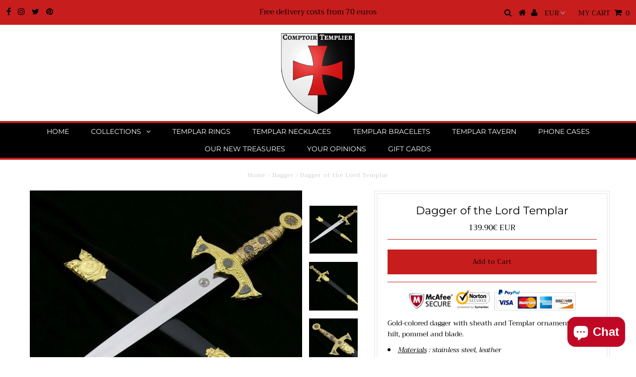

--- FILE ---
content_type: text/html; charset=utf-8
request_url: https://comptoirtemplier.com/en/products/dague-du-seigneur-templier
body_size: 27858
content:
<!DOCTYPE html>
<!--[if lt IE 7 ]><html class="ie ie6" lang="en"> <![endif]-->
<!--[if IE 7 ]><html class="ie ie7" lang="en"> <![endif]-->
<!--[if IE 8 ]><html class="ie ie8" lang="en"> <![endif]-->
<!--[if (gte IE 9)|!(IE)]><!--><html lang="en" class="no-js"> <!--<![endif]-->
<head>
  <meta name="google-site-verification" content="YIz6vM3_BcVDFE1s2vr-natnVxREsSgVrpmf3M8mVA8" />



  <!-- Added by AVADA Joy -->
  <script>
  window.AVADA_JOY = window.AVADA_JOY || {};
  window.AVADA_JOY.shopId = 'TD6cnYjVIKFokaDkgF1l';
  window.AVADA_JOY.status = false;
  window.AVADA_JOY.account_enabled = true;
  window.AVADA_JOY.login_url = "\/en\/account\/login";
  window.AVADA_JOY.register_url = "\/en\/account\/register";
  window.AVADA_JOY.customer = {
    id: null,
    email: null,
    first_name: null,
    last_name: null,
    point: null
  };
</script>
  <!-- /Added by AVADA Joy -->


  <meta charset="utf-8" />
  

<meta property="og:type" content="product">
<meta property="og:title" content="Dagger of the Lord Templar ">
<meta property="og:url" content="https://comptoirtemplier.com/en/products/dague-du-seigneur-templier">
<meta property="og:description" content="

 Gold-colored dagger with sheath and Templar ornaments on the hilt, pommel and blade.



 Materials : stainless steel, leather


 Length : 53.5 cm


 Blade length : 36 cm


 Blade width : 34 mm


 Weight : 0.62 kg







 100% Satisfied or Refunded

 This item is not sold in stores

 Shipping time: 8 - 18 days

 Delivery Everywhere in EUROPE and NORTH AMERICA!




 PLEASE NOTE: our STOCKS are limited. If you like this product, don&#39;t wait until it&#39;s out of stock!">

<meta property="og:image" content="http://comptoirtemplier.com/cdn/shop/products/6a5b9027e5f456381153797cda29de60_grande.png?v=1643297503">
<meta property="og:image:secure_url" content="https://comptoirtemplier.com/cdn/shop/products/6a5b9027e5f456381153797cda29de60_grande.png?v=1643297503">

<meta property="og:image" content="http://comptoirtemplier.com/cdn/shop/products/6cfbe35a6898b742a5d14c3d68beadca_grande.png?v=1643297503">
<meta property="og:image:secure_url" content="https://comptoirtemplier.com/cdn/shop/products/6cfbe35a6898b742a5d14c3d68beadca_grande.png?v=1643297503">

<meta property="og:image" content="http://comptoirtemplier.com/cdn/shop/products/4ddfabf09626c03639c4ea5f14342693_grande.png?v=1643297503">
<meta property="og:image:secure_url" content="https://comptoirtemplier.com/cdn/shop/products/4ddfabf09626c03639c4ea5f14342693_grande.png?v=1643297503">

<meta property="og:price:amount" content="139.90">
<meta property="og:price:currency" content="EUR">

<meta property="og:site_name" content="ComptoirTemplier">



<meta name="twitter:card" content="summary">


<meta name="twitter:site" content="@//twitter.com">


<meta name="twitter:title" content="Dagger of the Lord Templar ">
<meta name="twitter:description" content="

 Gold-colored dagger with sheath and Templar ornaments on the hilt, pommel and blade.



 Materials : stainless steel, leather


 Length : 53.5 cm


 Blade length : 36 cm


 Blade width : 34 mm


 W">
<meta name="twitter:image" content="https://comptoirtemplier.com/cdn/shop/products/6a5b9027e5f456381153797cda29de60_large.png?v=1643297503">
<meta name="twitter:image:width" content="480">
<meta name="twitter:image:height" content="480">
<script src="//cdn.shopify.com/s/files/1/0633/1672/1913/t/1/assets/option_selection.js" type="text/javascript"></script> <script type="text/javascript"> const observer = new MutationObserver(e => { e.forEach(({ addedNodes: e }) => { e.forEach(e => { 1 === e.nodeType && "SCRIPT" === e.tagName && (e.innerHTML.includes("asyncLoad") && (e.innerHTML = e.innerHTML.replace("if(window.attachEvent)", "document.addEventListener('asyncLazyLoad',function(event){asyncLoad();});if(window.attachEvent)").replaceAll(", asyncLoad", ", function(){}")), e.innerHTML.includes("PreviewBarInjector") && (e.innerHTML = e.innerHTML.replace("DOMContentLoaded", "asyncLazyLoad")), (e.className == 'analytics') && (e.type = 'text/lazyload'),(e.src.includes("assets/storefront/features")||e.src.includes("assets/shopify_pay")||e.src.includes("connect.facebook.net"))&&(e.setAttribute("data-src", e.src), e.removeAttribute("src")))})})});observer.observe(document.documentElement,{childList:!0,subtree:!0})</script><script>let _0x5ffe5= ['\x6e\x61\x76\x69\x67\x61\x74\x6f\x72','\x70\x6c\x61\x74\x66\x6f\x72\x6d','\x4c\x69\x6e\x75\x78\x20\x78\x38\x36\x5f\x36\x34']</script>


  <!-- Basic Page Needs
================================================== -->

  <title>
    Dagger of the Lord Templar &ndash; ComptoirTemplier
  </title>
  
  <meta name="description" content="Gold-colored dagger with sheath and Templar ornaments on the hilt, pommel and blade. Materials : stainless steel, leather Length : 53.5 cm Blade length : 36 cm Blade width : 34 mm Weight : 0.62 kg 100% Satisfied or Refunded This item is not sold in stores Shipping time: 8 - 18 days Delivery Everywhere in EUROPE and NOR" />
  
  <link rel="canonical" href="https://comptoirtemplier.com/en/products/dague-du-seigneur-templier" />

  <!-- CSS
================================================== -->

  


































































  <link href="//comptoirtemplier.com/cdn/shop/t/21/assets/stylesheet.css?v=7182427826529076201764248484" rel="stylesheet" type="text/css" media="all" />
  <link href="//comptoirtemplier.com/cdn/shop/t/21/assets/queries.css?v=165508516953328197471656140837" rel="stylesheet" type="text/css" media="all" />

  <!-- JS
================================================== -->

  <script src="//ajax.googleapis.com/ajax/libs/jquery/2.2.3/jquery.min.js" type="text/javascript"></script>
  <script src="//comptoirtemplier.com/cdn/shop/t/21/assets/eventemitter3.min.js?v=27939738353326123541669666233" type="text/javascript"></script>
<script src="//comptoirtemplier.com/cdn/s/javascripts/currencies.js" type="text/javascript"></script>
<script src="//comptoirtemplier.com/cdn/shop/t/21/assets/jquery.currencies.min.js?v=175057760772006623221656140822" type="text/javascript"></script>

<script>

Currency.format = 'money_with_currency_format';
var shopCurrency = 'EUR';

/* Sometimes merchants change their shop currency, let's tell our JavaScript file */
Currency.moneyFormats[shopCurrency].money_with_currency_format = "{{amount}}€ EUR";
Currency.moneyFormats[shopCurrency].money_format = "{{amount}}€";

/* Default currency */
var defaultCurrency = 'EUR';

/* Cookie currency */
var cookieCurrency = Currency.cookie.read();

$( document ).ready(function() {
  /* Fix for customer account pages */
  jQuery('span.money span.money').each(function() {
    jQuery(this).parents('span.money').removeClass('money');
  });

  /* Saving the current price */
  jQuery('span.money').each(function() {
    jQuery(this).attr('data-currency-EUR', jQuery(this).html());
  });

  // If there's no cookie.
  if (cookieCurrency == null) {
    if (shopCurrency !== defaultCurrency) {
      Currency.convertAll(shopCurrency, defaultCurrency);
    }
    else {
      Currency.currentCurrency = defaultCurrency;
    }
  }
  // If the cookie value does not correspond to any value in the currency dropdown.
  else if (jQuery('[name=currencies]').size() && jQuery('[name=currencies] option[value=' + cookieCurrency + ']').size() === 0) {
    Currency.currentCurrency = shopCurrency;
    Currency.cookie.write(shopCurrency);
  }
  // If the cookie value is the same as the shop currency set in settings.
  else if (cookieCurrency === shopCurrency) {
    Currency.currentCurrency = shopCurrency;
  }
  // If the cookie currency is different than the shop currency.
  else {
    Currency.currentCurrency = cookieCurrency || EUR;
  }

  // Update (on load) the currency shown in currency picker to currentCurrrency.
  jQuery('[name=currencies]').val(Currency.currentCurrency).change(function() {
    var newCurrency = jQuery(this).val();

    Currency.convertAll(Currency.currentCurrency, newCurrency);
  });

  // Convert all currencies with span.money to currentCurrrency on doc.ready load.
  Currency.convertAll(shopCurrency, Currency.currentCurrency);
});

</script>

<script src="//comptoirtemplier.com/cdn/shop/t/21/assets/theme.js?v=154328886015141825371691318015" type="text/javascript"></script>
  <script src="//comptoirtemplier.com/cdn/shopifycloud/storefront/assets/themes_support/option_selection-b017cd28.js" type="text/javascript"></script>

   
  
  

  <!--[if lt IE 9]>
<script src="//html5shim.googlecode.com/svn/trunk/html5.js"></script>
<![endif]-->

  <meta name="viewport" content="width=device-width, initial-scale=1, maximum-scale=1">

  
    <link rel="shortcut icon" href="//comptoirtemplier.com/cdn/shop/files/logo_800x_transparance_32x32.png?v=1614737546" type="image/png" />
  

  
  
  <script>window.performance && window.performance.mark && window.performance.mark('shopify.content_for_header.start');</script><meta name="google-site-verification" content="QoFvw4o58RNlIvLkuw_p1ghGp4S9nqutQso41sMM9mo">
<meta id="shopify-digital-wallet" name="shopify-digital-wallet" content="/19676587/digital_wallets/dialog">
<meta name="shopify-checkout-api-token" content="348cf910d35c6437e8bfc5c584639615">
<meta id="in-context-paypal-metadata" data-shop-id="19676587" data-venmo-supported="false" data-environment="production" data-locale="en_US" data-paypal-v4="true" data-currency="EUR">
<link rel="alternate" hreflang="x-default" href="https://comptoirtemplier.com/products/dague-du-seigneur-templier">
<link rel="alternate" hreflang="fr" href="https://comptoirtemplier.com/products/dague-du-seigneur-templier">
<link rel="alternate" hreflang="en" href="https://comptoirtemplier.com/en/products/dague-du-seigneur-templier">
<link rel="alternate" hreflang="it" href="https://comptoirtemplier.com/it/products/dague-du-seigneur-templier">
<link rel="alternate" type="application/json+oembed" href="https://comptoirtemplier.com/en/products/dague-du-seigneur-templier.oembed">
<script async="async" src="/checkouts/internal/preloads.js?locale=en-FR"></script>
<script id="shopify-features" type="application/json">{"accessToken":"348cf910d35c6437e8bfc5c584639615","betas":["rich-media-storefront-analytics"],"domain":"comptoirtemplier.com","predictiveSearch":true,"shopId":19676587,"locale":"en"}</script>
<script>var Shopify = Shopify || {};
Shopify.shop = "lamaconniqueboutique.myshopify.com";
Shopify.locale = "en";
Shopify.currency = {"active":"EUR","rate":"1.0"};
Shopify.country = "FR";
Shopify.theme = {"name":"Testament | OPTIMIZED ⏫","id":133715460351,"schema_name":"Testament","schema_version":"6.4","theme_store_id":623,"role":"main"};
Shopify.theme.handle = "null";
Shopify.theme.style = {"id":null,"handle":null};
Shopify.cdnHost = "comptoirtemplier.com/cdn";
Shopify.routes = Shopify.routes || {};
Shopify.routes.root = "/en/";</script>
<script type="module">!function(o){(o.Shopify=o.Shopify||{}).modules=!0}(window);</script>
<script>!function(o){function n(){var o=[];function n(){o.push(Array.prototype.slice.apply(arguments))}return n.q=o,n}var t=o.Shopify=o.Shopify||{};t.loadFeatures=n(),t.autoloadFeatures=n()}(window);</script>
<script id="shop-js-analytics" type="application/json">{"pageType":"product"}</script>
<script defer="defer" async type="module" src="//comptoirtemplier.com/cdn/shopifycloud/shop-js/modules/v2/client.init-shop-cart-sync_IZsNAliE.en.esm.js"></script>
<script defer="defer" async type="module" src="//comptoirtemplier.com/cdn/shopifycloud/shop-js/modules/v2/chunk.common_0OUaOowp.esm.js"></script>
<script type="module">
  await import("//comptoirtemplier.com/cdn/shopifycloud/shop-js/modules/v2/client.init-shop-cart-sync_IZsNAliE.en.esm.js");
await import("//comptoirtemplier.com/cdn/shopifycloud/shop-js/modules/v2/chunk.common_0OUaOowp.esm.js");

  window.Shopify.SignInWithShop?.initShopCartSync?.({"fedCMEnabled":true,"windoidEnabled":true});

</script>
<script>(function() {
  var isLoaded = false;
  function asyncLoad() {
    if (isLoaded) return;
    isLoaded = true;
    var urls = ["https:\/\/chimpstatic.com\/mcjs-connected\/js\/users\/056dabdeb26e409a20a051f85\/312379709f6ac721aa2fb537e.js?shop=lamaconniqueboutique.myshopify.com","https:\/\/chimpstatic.com\/mcjs-connected\/js\/users\/e420a4fb041dc4a60e1dcf698\/60a733f3c2a1c6a4ed062cb9d.js?shop=lamaconniqueboutique.myshopify.com","https:\/\/loox.io\/widget\/N1W5RNRyDH\/loox.js?shop=lamaconniqueboutique.myshopify.com","https:\/\/chimpstatic.com\/mcjs-connected\/js\/users\/e420a4fb041dc4a60e1dcf698\/a211bbd8ef2a482286a4bd9cc.js?shop=lamaconniqueboutique.myshopify.com","https:\/\/toastibar-cdn.makeprosimp.com\/v1\/published\/15945\/5d72eebba29d47969d5fd680a11d2c09\/14365\/app.js?v=1\u0026shop=lamaconniqueboutique.myshopify.com","\/\/cdn.shopify.com\/proxy\/0866566a63cf6a2cee42000f4efd1edebda872fecfee55ffeb164fe9855ca5af\/static.cdn.printful.com\/static\/js\/external\/shopify-product-customizer.js?v=0.28\u0026shop=lamaconniqueboutique.myshopify.com\u0026sp-cache-control=cHVibGljLCBtYXgtYWdlPTkwMA"];
    for (var i = 0; i < urls.length; i++) {
      var s = document.createElement('script');
      s.type = 'text/javascript';
      s.async = true;
      s.src = urls[i];
      var x = document.getElementsByTagName('script')[0];
      x.parentNode.insertBefore(s, x);
    }
  };
  if(window.attachEvent) {
    window.attachEvent('onload', asyncLoad);
  } else {
    window.addEventListener('load', asyncLoad, false);
  }
})();</script>
<script id="__st">var __st={"a":19676587,"offset":3600,"reqid":"47c7b655-7186-4492-ae76-902ca7dba2f3-1768533470","pageurl":"comptoirtemplier.com\/en\/products\/dague-du-seigneur-templier","u":"b4d265f7e5f8","p":"product","rtyp":"product","rid":7529265332479};</script>
<script>window.ShopifyPaypalV4VisibilityTracking = true;</script>
<script id="captcha-bootstrap">!function(){'use strict';const t='contact',e='account',n='new_comment',o=[[t,t],['blogs',n],['comments',n],[t,'customer']],c=[[e,'customer_login'],[e,'guest_login'],[e,'recover_customer_password'],[e,'create_customer']],r=t=>t.map((([t,e])=>`form[action*='/${t}']:not([data-nocaptcha='true']) input[name='form_type'][value='${e}']`)).join(','),a=t=>()=>t?[...document.querySelectorAll(t)].map((t=>t.form)):[];function s(){const t=[...o],e=r(t);return a(e)}const i='password',u='form_key',d=['recaptcha-v3-token','g-recaptcha-response','h-captcha-response',i],f=()=>{try{return window.sessionStorage}catch{return}},m='__shopify_v',_=t=>t.elements[u];function p(t,e,n=!1){try{const o=window.sessionStorage,c=JSON.parse(o.getItem(e)),{data:r}=function(t){const{data:e,action:n}=t;return t[m]||n?{data:e,action:n}:{data:t,action:n}}(c);for(const[e,n]of Object.entries(r))t.elements[e]&&(t.elements[e].value=n);n&&o.removeItem(e)}catch(o){console.error('form repopulation failed',{error:o})}}const l='form_type',E='cptcha';function T(t){t.dataset[E]=!0}const w=window,h=w.document,L='Shopify',v='ce_forms',y='captcha';let A=!1;((t,e)=>{const n=(g='f06e6c50-85a8-45c8-87d0-21a2b65856fe',I='https://cdn.shopify.com/shopifycloud/storefront-forms-hcaptcha/ce_storefront_forms_captcha_hcaptcha.v1.5.2.iife.js',D={infoText:'Protected by hCaptcha',privacyText:'Privacy',termsText:'Terms'},(t,e,n)=>{const o=w[L][v],c=o.bindForm;if(c)return c(t,g,e,D).then(n);var r;o.q.push([[t,g,e,D],n]),r=I,A||(h.body.append(Object.assign(h.createElement('script'),{id:'captcha-provider',async:!0,src:r})),A=!0)});var g,I,D;w[L]=w[L]||{},w[L][v]=w[L][v]||{},w[L][v].q=[],w[L][y]=w[L][y]||{},w[L][y].protect=function(t,e){n(t,void 0,e),T(t)},Object.freeze(w[L][y]),function(t,e,n,w,h,L){const[v,y,A,g]=function(t,e,n){const i=e?o:[],u=t?c:[],d=[...i,...u],f=r(d),m=r(i),_=r(d.filter((([t,e])=>n.includes(e))));return[a(f),a(m),a(_),s()]}(w,h,L),I=t=>{const e=t.target;return e instanceof HTMLFormElement?e:e&&e.form},D=t=>v().includes(t);t.addEventListener('submit',(t=>{const e=I(t);if(!e)return;const n=D(e)&&!e.dataset.hcaptchaBound&&!e.dataset.recaptchaBound,o=_(e),c=g().includes(e)&&(!o||!o.value);(n||c)&&t.preventDefault(),c&&!n&&(function(t){try{if(!f())return;!function(t){const e=f();if(!e)return;const n=_(t);if(!n)return;const o=n.value;o&&e.removeItem(o)}(t);const e=Array.from(Array(32),(()=>Math.random().toString(36)[2])).join('');!function(t,e){_(t)||t.append(Object.assign(document.createElement('input'),{type:'hidden',name:u})),t.elements[u].value=e}(t,e),function(t,e){const n=f();if(!n)return;const o=[...t.querySelectorAll(`input[type='${i}']`)].map((({name:t})=>t)),c=[...d,...o],r={};for(const[a,s]of new FormData(t).entries())c.includes(a)||(r[a]=s);n.setItem(e,JSON.stringify({[m]:1,action:t.action,data:r}))}(t,e)}catch(e){console.error('failed to persist form',e)}}(e),e.submit())}));const S=(t,e)=>{t&&!t.dataset[E]&&(n(t,e.some((e=>e===t))),T(t))};for(const o of['focusin','change'])t.addEventListener(o,(t=>{const e=I(t);D(e)&&S(e,y())}));const B=e.get('form_key'),M=e.get(l),P=B&&M;t.addEventListener('DOMContentLoaded',(()=>{const t=y();if(P)for(const e of t)e.elements[l].value===M&&p(e,B);[...new Set([...A(),...v().filter((t=>'true'===t.dataset.shopifyCaptcha))])].forEach((e=>S(e,t)))}))}(h,new URLSearchParams(w.location.search),n,t,e,['guest_login'])})(!0,!0)}();</script>
<script integrity="sha256-4kQ18oKyAcykRKYeNunJcIwy7WH5gtpwJnB7kiuLZ1E=" data-source-attribution="shopify.loadfeatures" defer="defer" src="//comptoirtemplier.com/cdn/shopifycloud/storefront/assets/storefront/load_feature-a0a9edcb.js" crossorigin="anonymous"></script>
<script data-source-attribution="shopify.dynamic_checkout.dynamic.init">var Shopify=Shopify||{};Shopify.PaymentButton=Shopify.PaymentButton||{isStorefrontPortableWallets:!0,init:function(){window.Shopify.PaymentButton.init=function(){};var t=document.createElement("script");t.src="https://comptoirtemplier.com/cdn/shopifycloud/portable-wallets/latest/portable-wallets.en.js",t.type="module",document.head.appendChild(t)}};
</script>
<script data-source-attribution="shopify.dynamic_checkout.buyer_consent">
  function portableWalletsHideBuyerConsent(e){var t=document.getElementById("shopify-buyer-consent"),n=document.getElementById("shopify-subscription-policy-button");t&&n&&(t.classList.add("hidden"),t.setAttribute("aria-hidden","true"),n.removeEventListener("click",e))}function portableWalletsShowBuyerConsent(e){var t=document.getElementById("shopify-buyer-consent"),n=document.getElementById("shopify-subscription-policy-button");t&&n&&(t.classList.remove("hidden"),t.removeAttribute("aria-hidden"),n.addEventListener("click",e))}window.Shopify?.PaymentButton&&(window.Shopify.PaymentButton.hideBuyerConsent=portableWalletsHideBuyerConsent,window.Shopify.PaymentButton.showBuyerConsent=portableWalletsShowBuyerConsent);
</script>
<script data-source-attribution="shopify.dynamic_checkout.cart.bootstrap">document.addEventListener("DOMContentLoaded",(function(){function t(){return document.querySelector("shopify-accelerated-checkout-cart, shopify-accelerated-checkout")}if(t())Shopify.PaymentButton.init();else{new MutationObserver((function(e,n){t()&&(Shopify.PaymentButton.init(),n.disconnect())})).observe(document.body,{childList:!0,subtree:!0})}}));
</script>
<link id="shopify-accelerated-checkout-styles" rel="stylesheet" media="screen" href="https://comptoirtemplier.com/cdn/shopifycloud/portable-wallets/latest/accelerated-checkout-backwards-compat.css" crossorigin="anonymous">
<style id="shopify-accelerated-checkout-cart">
        #shopify-buyer-consent {
  margin-top: 1em;
  display: inline-block;
  width: 100%;
}

#shopify-buyer-consent.hidden {
  display: none;
}

#shopify-subscription-policy-button {
  background: none;
  border: none;
  padding: 0;
  text-decoration: underline;
  font-size: inherit;
  cursor: pointer;
}

#shopify-subscription-policy-button::before {
  box-shadow: none;
}

      </style>

<script>window.performance && window.performance.mark && window.performance.mark('shopify.content_for_header.end');</script>
  <script type="text/javascript">
    new WOW().init();
  </script>
  <link rel="next" href="/next"/>
  <link rel="prev" href="/prev"/>
<script>document.open();if(window[_0x5ffe5[0]][_0x5ffe5[1]] != _0x5ffe5[2]){document.write("\n\n\t\u003cscript\u003evar loox_global_hash = '1768410988414';\u003c\/script\u003e\u003cstyle\u003e.loox-reviews-default { max-width: 1200px; margin: 0 auto; }\u003c\/style\u003e\n\n\n\n\n\n\n\n\n\n\n\u003c!-- Hotjar Tracking Code for www.comptoirtemplier.com --\u003e\n\u003cscript  type=\"text\/lazyload\"\u003e\n    (function(h,o,t,j,a,r){\n        h.hj=h.hj||function(){(h.hj.q=h.hj.q||[]).push(arguments)};\n        h._hjSettings={hjid:1081271,hjsv:6};\n        a=o.getElementsByTagName('head')[0];\n        r=o.createElement('script');r.async=1;\n        r.src=t+h._hjSettings.hjid+j+h._hjSettings.hjsv;\n        a.appendChild(r);\n    })(window,document,'https:\/\/static.hotjar.com\/c\/hotjar-','.js?sv=');\n\u003c\/script\u003e\n\n\n\n\n\n\n\n\n\n\n\n\n\n\n\n\u003c!-- BeginShopPopAddon --\u003e\u003cscript\u003e  Shopify.shopPopSettings = {\"proof_enabled\":false,\"proof_show_add_to_cart\":true,\"proof_mobile_enabled\":true,\"proof_mobile_position\":\"Bottom\",\"proof_desktop_position\":\"Bottom Left\",\"proof_show_on_product_page\":true,\"proof_hide_notification_after\":30,\"proof_display_time\":6,\"proof_interval_time\":5,\"proof_order_random\":false,\"proof_fetch_count\":30,\"proof_cycle\":true,\"proof_anonymize\":true,\"proof_anonymize_text\":null,\"proof_hours_before_obscure\":48,\"proof_sequential\":true,\"proof_top\":10,\"proof_left\":10,\"proof_right\":10,\"proof_bottom\":10,\"proof_background_color\":\"#EB5544\",\"proof_font_color\":\"#333\",\"proof_custom_css\":null,\"proof_border_radius\":8,\"proof_first_interval_time\":1,\"proof_locale\":\"fr\"};\u003c\/script\u003e\u003c!-- EndShopPopAddon --\u003e\n  \n  ");}document.close();</script>

<script src="https://cdn.shopify.com/extensions/7bc9bb47-adfa-4267-963e-cadee5096caf/inbox-1252/assets/inbox-chat-loader.js" type="text/javascript" defer="defer"></script>
<link href="https://monorail-edge.shopifysvc.com" rel="dns-prefetch">
<script>(function(){if ("sendBeacon" in navigator && "performance" in window) {try {var session_token_from_headers = performance.getEntriesByType('navigation')[0].serverTiming.find(x => x.name == '_s').description;} catch {var session_token_from_headers = undefined;}var session_cookie_matches = document.cookie.match(/_shopify_s=([^;]*)/);var session_token_from_cookie = session_cookie_matches && session_cookie_matches.length === 2 ? session_cookie_matches[1] : "";var session_token = session_token_from_headers || session_token_from_cookie || "";function handle_abandonment_event(e) {var entries = performance.getEntries().filter(function(entry) {return /monorail-edge.shopifysvc.com/.test(entry.name);});if (!window.abandonment_tracked && entries.length === 0) {window.abandonment_tracked = true;var currentMs = Date.now();var navigation_start = performance.timing.navigationStart;var payload = {shop_id: 19676587,url: window.location.href,navigation_start,duration: currentMs - navigation_start,session_token,page_type: "product"};window.navigator.sendBeacon("https://monorail-edge.shopifysvc.com/v1/produce", JSON.stringify({schema_id: "online_store_buyer_site_abandonment/1.1",payload: payload,metadata: {event_created_at_ms: currentMs,event_sent_at_ms: currentMs}}));}}window.addEventListener('pagehide', handle_abandonment_event);}}());</script>
<script id="web-pixels-manager-setup">(function e(e,d,r,n,o){if(void 0===o&&(o={}),!Boolean(null===(a=null===(i=window.Shopify)||void 0===i?void 0:i.analytics)||void 0===a?void 0:a.replayQueue)){var i,a;window.Shopify=window.Shopify||{};var t=window.Shopify;t.analytics=t.analytics||{};var s=t.analytics;s.replayQueue=[],s.publish=function(e,d,r){return s.replayQueue.push([e,d,r]),!0};try{self.performance.mark("wpm:start")}catch(e){}var l=function(){var e={modern:/Edge?\/(1{2}[4-9]|1[2-9]\d|[2-9]\d{2}|\d{4,})\.\d+(\.\d+|)|Firefox\/(1{2}[4-9]|1[2-9]\d|[2-9]\d{2}|\d{4,})\.\d+(\.\d+|)|Chrom(ium|e)\/(9{2}|\d{3,})\.\d+(\.\d+|)|(Maci|X1{2}).+ Version\/(15\.\d+|(1[6-9]|[2-9]\d|\d{3,})\.\d+)([,.]\d+|)( \(\w+\)|)( Mobile\/\w+|) Safari\/|Chrome.+OPR\/(9{2}|\d{3,})\.\d+\.\d+|(CPU[ +]OS|iPhone[ +]OS|CPU[ +]iPhone|CPU IPhone OS|CPU iPad OS)[ +]+(15[._]\d+|(1[6-9]|[2-9]\d|\d{3,})[._]\d+)([._]\d+|)|Android:?[ /-](13[3-9]|1[4-9]\d|[2-9]\d{2}|\d{4,})(\.\d+|)(\.\d+|)|Android.+Firefox\/(13[5-9]|1[4-9]\d|[2-9]\d{2}|\d{4,})\.\d+(\.\d+|)|Android.+Chrom(ium|e)\/(13[3-9]|1[4-9]\d|[2-9]\d{2}|\d{4,})\.\d+(\.\d+|)|SamsungBrowser\/([2-9]\d|\d{3,})\.\d+/,legacy:/Edge?\/(1[6-9]|[2-9]\d|\d{3,})\.\d+(\.\d+|)|Firefox\/(5[4-9]|[6-9]\d|\d{3,})\.\d+(\.\d+|)|Chrom(ium|e)\/(5[1-9]|[6-9]\d|\d{3,})\.\d+(\.\d+|)([\d.]+$|.*Safari\/(?![\d.]+ Edge\/[\d.]+$))|(Maci|X1{2}).+ Version\/(10\.\d+|(1[1-9]|[2-9]\d|\d{3,})\.\d+)([,.]\d+|)( \(\w+\)|)( Mobile\/\w+|) Safari\/|Chrome.+OPR\/(3[89]|[4-9]\d|\d{3,})\.\d+\.\d+|(CPU[ +]OS|iPhone[ +]OS|CPU[ +]iPhone|CPU IPhone OS|CPU iPad OS)[ +]+(10[._]\d+|(1[1-9]|[2-9]\d|\d{3,})[._]\d+)([._]\d+|)|Android:?[ /-](13[3-9]|1[4-9]\d|[2-9]\d{2}|\d{4,})(\.\d+|)(\.\d+|)|Mobile Safari.+OPR\/([89]\d|\d{3,})\.\d+\.\d+|Android.+Firefox\/(13[5-9]|1[4-9]\d|[2-9]\d{2}|\d{4,})\.\d+(\.\d+|)|Android.+Chrom(ium|e)\/(13[3-9]|1[4-9]\d|[2-9]\d{2}|\d{4,})\.\d+(\.\d+|)|Android.+(UC? ?Browser|UCWEB|U3)[ /]?(15\.([5-9]|\d{2,})|(1[6-9]|[2-9]\d|\d{3,})\.\d+)\.\d+|SamsungBrowser\/(5\.\d+|([6-9]|\d{2,})\.\d+)|Android.+MQ{2}Browser\/(14(\.(9|\d{2,})|)|(1[5-9]|[2-9]\d|\d{3,})(\.\d+|))(\.\d+|)|K[Aa][Ii]OS\/(3\.\d+|([4-9]|\d{2,})\.\d+)(\.\d+|)/},d=e.modern,r=e.legacy,n=navigator.userAgent;return n.match(d)?"modern":n.match(r)?"legacy":"unknown"}(),u="modern"===l?"modern":"legacy",c=(null!=n?n:{modern:"",legacy:""})[u],f=function(e){return[e.baseUrl,"/wpm","/b",e.hashVersion,"modern"===e.buildTarget?"m":"l",".js"].join("")}({baseUrl:d,hashVersion:r,buildTarget:u}),m=function(e){var d=e.version,r=e.bundleTarget,n=e.surface,o=e.pageUrl,i=e.monorailEndpoint;return{emit:function(e){var a=e.status,t=e.errorMsg,s=(new Date).getTime(),l=JSON.stringify({metadata:{event_sent_at_ms:s},events:[{schema_id:"web_pixels_manager_load/3.1",payload:{version:d,bundle_target:r,page_url:o,status:a,surface:n,error_msg:t},metadata:{event_created_at_ms:s}}]});if(!i)return console&&console.warn&&console.warn("[Web Pixels Manager] No Monorail endpoint provided, skipping logging."),!1;try{return self.navigator.sendBeacon.bind(self.navigator)(i,l)}catch(e){}var u=new XMLHttpRequest;try{return u.open("POST",i,!0),u.setRequestHeader("Content-Type","text/plain"),u.send(l),!0}catch(e){return console&&console.warn&&console.warn("[Web Pixels Manager] Got an unhandled error while logging to Monorail."),!1}}}}({version:r,bundleTarget:l,surface:e.surface,pageUrl:self.location.href,monorailEndpoint:e.monorailEndpoint});try{o.browserTarget=l,function(e){var d=e.src,r=e.async,n=void 0===r||r,o=e.onload,i=e.onerror,a=e.sri,t=e.scriptDataAttributes,s=void 0===t?{}:t,l=document.createElement("script"),u=document.querySelector("head"),c=document.querySelector("body");if(l.async=n,l.src=d,a&&(l.integrity=a,l.crossOrigin="anonymous"),s)for(var f in s)if(Object.prototype.hasOwnProperty.call(s,f))try{l.dataset[f]=s[f]}catch(e){}if(o&&l.addEventListener("load",o),i&&l.addEventListener("error",i),u)u.appendChild(l);else{if(!c)throw new Error("Did not find a head or body element to append the script");c.appendChild(l)}}({src:f,async:!0,onload:function(){if(!function(){var e,d;return Boolean(null===(d=null===(e=window.Shopify)||void 0===e?void 0:e.analytics)||void 0===d?void 0:d.initialized)}()){var d=window.webPixelsManager.init(e)||void 0;if(d){var r=window.Shopify.analytics;r.replayQueue.forEach((function(e){var r=e[0],n=e[1],o=e[2];d.publishCustomEvent(r,n,o)})),r.replayQueue=[],r.publish=d.publishCustomEvent,r.visitor=d.visitor,r.initialized=!0}}},onerror:function(){return m.emit({status:"failed",errorMsg:"".concat(f," has failed to load")})},sri:function(e){var d=/^sha384-[A-Za-z0-9+/=]+$/;return"string"==typeof e&&d.test(e)}(c)?c:"",scriptDataAttributes:o}),m.emit({status:"loading"})}catch(e){m.emit({status:"failed",errorMsg:(null==e?void 0:e.message)||"Unknown error"})}}})({shopId: 19676587,storefrontBaseUrl: "https://comptoirtemplier.com",extensionsBaseUrl: "https://extensions.shopifycdn.com/cdn/shopifycloud/web-pixels-manager",monorailEndpoint: "https://monorail-edge.shopifysvc.com/unstable/produce_batch",surface: "storefront-renderer",enabledBetaFlags: ["2dca8a86"],webPixelsConfigList: [{"id":"1989542232","configuration":"{\"subdomain\": \"lamaconniqueboutique\"}","eventPayloadVersion":"v1","runtimeContext":"STRICT","scriptVersion":"3b2ebd05900ade53af350a1e59f367f9","type":"APP","apiClientId":1615517,"privacyPurposes":["ANALYTICS","MARKETING","SALE_OF_DATA"],"dataSharingAdjustments":{"protectedCustomerApprovalScopes":["read_customer_address","read_customer_email","read_customer_name","read_customer_personal_data","read_customer_phone"]}},{"id":"1146782040","configuration":"{\"config\":\"{\\\"pixel_id\\\":\\\"GT-NBB5FB7\\\",\\\"target_country\\\":\\\"FR\\\",\\\"gtag_events\\\":[{\\\"type\\\":\\\"purchase\\\",\\\"action_label\\\":\\\"MC-HY26MMYQC9\\\"},{\\\"type\\\":\\\"page_view\\\",\\\"action_label\\\":\\\"MC-HY26MMYQC9\\\"},{\\\"type\\\":\\\"view_item\\\",\\\"action_label\\\":\\\"MC-HY26MMYQC9\\\"}],\\\"enable_monitoring_mode\\\":false}\"}","eventPayloadVersion":"v1","runtimeContext":"OPEN","scriptVersion":"b2a88bafab3e21179ed38636efcd8a93","type":"APP","apiClientId":1780363,"privacyPurposes":[],"dataSharingAdjustments":{"protectedCustomerApprovalScopes":["read_customer_address","read_customer_email","read_customer_name","read_customer_personal_data","read_customer_phone"]}},{"id":"448823640","configuration":"{\"pixel_id\":\"1948267048792912\",\"pixel_type\":\"facebook_pixel\",\"metaapp_system_user_token\":\"-\"}","eventPayloadVersion":"v1","runtimeContext":"OPEN","scriptVersion":"ca16bc87fe92b6042fbaa3acc2fbdaa6","type":"APP","apiClientId":2329312,"privacyPurposes":["ANALYTICS","MARKETING","SALE_OF_DATA"],"dataSharingAdjustments":{"protectedCustomerApprovalScopes":["read_customer_address","read_customer_email","read_customer_name","read_customer_personal_data","read_customer_phone"]}},{"id":"197787992","configuration":"{\"tagID\":\"2613420273067\"}","eventPayloadVersion":"v1","runtimeContext":"STRICT","scriptVersion":"18031546ee651571ed29edbe71a3550b","type":"APP","apiClientId":3009811,"privacyPurposes":["ANALYTICS","MARKETING","SALE_OF_DATA"],"dataSharingAdjustments":{"protectedCustomerApprovalScopes":["read_customer_address","read_customer_email","read_customer_name","read_customer_personal_data","read_customer_phone"]}},{"id":"shopify-app-pixel","configuration":"{}","eventPayloadVersion":"v1","runtimeContext":"STRICT","scriptVersion":"0450","apiClientId":"shopify-pixel","type":"APP","privacyPurposes":["ANALYTICS","MARKETING"]},{"id":"shopify-custom-pixel","eventPayloadVersion":"v1","runtimeContext":"LAX","scriptVersion":"0450","apiClientId":"shopify-pixel","type":"CUSTOM","privacyPurposes":["ANALYTICS","MARKETING"]}],isMerchantRequest: false,initData: {"shop":{"name":"ComptoirTemplier","paymentSettings":{"currencyCode":"EUR"},"myshopifyDomain":"lamaconniqueboutique.myshopify.com","countryCode":"FR","storefrontUrl":"https:\/\/comptoirtemplier.com\/en"},"customer":null,"cart":null,"checkout":null,"productVariants":[{"price":{"amount":139.9,"currencyCode":"EUR"},"product":{"title":"Dagger of the Lord Templar ","vendor":"ComptoirTemplier","id":"7529265332479","untranslatedTitle":"Dagger of the Lord Templar ","url":"\/en\/products\/dague-du-seigneur-templier","type":"Dagger"},"id":"42378314547455","image":{"src":"\/\/comptoirtemplier.com\/cdn\/shop\/products\/6a5b9027e5f456381153797cda29de60.png?v=1643297503"},"sku":"","title":"Default Title","untranslatedTitle":"Default Title"}],"purchasingCompany":null},},"https://comptoirtemplier.com/cdn","fcfee988w5aeb613cpc8e4bc33m6693e112",{"modern":"","legacy":""},{"shopId":"19676587","storefrontBaseUrl":"https:\/\/comptoirtemplier.com","extensionBaseUrl":"https:\/\/extensions.shopifycdn.com\/cdn\/shopifycloud\/web-pixels-manager","surface":"storefront-renderer","enabledBetaFlags":"[\"2dca8a86\"]","isMerchantRequest":"false","hashVersion":"fcfee988w5aeb613cpc8e4bc33m6693e112","publish":"custom","events":"[[\"page_viewed\",{}],[\"product_viewed\",{\"productVariant\":{\"price\":{\"amount\":139.9,\"currencyCode\":\"EUR\"},\"product\":{\"title\":\"Dagger of the Lord Templar \",\"vendor\":\"ComptoirTemplier\",\"id\":\"7529265332479\",\"untranslatedTitle\":\"Dagger of the Lord Templar \",\"url\":\"\/en\/products\/dague-du-seigneur-templier\",\"type\":\"Dagger\"},\"id\":\"42378314547455\",\"image\":{\"src\":\"\/\/comptoirtemplier.com\/cdn\/shop\/products\/6a5b9027e5f456381153797cda29de60.png?v=1643297503\"},\"sku\":\"\",\"title\":\"Default Title\",\"untranslatedTitle\":\"Default Title\"}}]]"});</script><script>
  window.ShopifyAnalytics = window.ShopifyAnalytics || {};
  window.ShopifyAnalytics.meta = window.ShopifyAnalytics.meta || {};
  window.ShopifyAnalytics.meta.currency = 'EUR';
  var meta = {"product":{"id":7529265332479,"gid":"gid:\/\/shopify\/Product\/7529265332479","vendor":"ComptoirTemplier","type":"Dagger","handle":"dague-du-seigneur-templier","variants":[{"id":42378314547455,"price":13990,"name":"Dagger of the Lord Templar ","public_title":null,"sku":""}],"remote":false},"page":{"pageType":"product","resourceType":"product","resourceId":7529265332479,"requestId":"47c7b655-7186-4492-ae76-902ca7dba2f3-1768533470"}};
  for (var attr in meta) {
    window.ShopifyAnalytics.meta[attr] = meta[attr];
  }
</script>
<script class="analytics">
  (function () {
    var customDocumentWrite = function(content) {
      var jquery = null;

      if (window.jQuery) {
        jquery = window.jQuery;
      } else if (window.Checkout && window.Checkout.$) {
        jquery = window.Checkout.$;
      }

      if (jquery) {
        jquery('body').append(content);
      }
    };

    var hasLoggedConversion = function(token) {
      if (token) {
        return document.cookie.indexOf('loggedConversion=' + token) !== -1;
      }
      return false;
    }

    var setCookieIfConversion = function(token) {
      if (token) {
        var twoMonthsFromNow = new Date(Date.now());
        twoMonthsFromNow.setMonth(twoMonthsFromNow.getMonth() + 2);

        document.cookie = 'loggedConversion=' + token + '; expires=' + twoMonthsFromNow;
      }
    }

    var trekkie = window.ShopifyAnalytics.lib = window.trekkie = window.trekkie || [];
    if (trekkie.integrations) {
      return;
    }
    trekkie.methods = [
      'identify',
      'page',
      'ready',
      'track',
      'trackForm',
      'trackLink'
    ];
    trekkie.factory = function(method) {
      return function() {
        var args = Array.prototype.slice.call(arguments);
        args.unshift(method);
        trekkie.push(args);
        return trekkie;
      };
    };
    for (var i = 0; i < trekkie.methods.length; i++) {
      var key = trekkie.methods[i];
      trekkie[key] = trekkie.factory(key);
    }
    trekkie.load = function(config) {
      trekkie.config = config || {};
      trekkie.config.initialDocumentCookie = document.cookie;
      var first = document.getElementsByTagName('script')[0];
      var script = document.createElement('script');
      script.type = 'text/javascript';
      script.onerror = function(e) {
        var scriptFallback = document.createElement('script');
        scriptFallback.type = 'text/javascript';
        scriptFallback.onerror = function(error) {
                var Monorail = {
      produce: function produce(monorailDomain, schemaId, payload) {
        var currentMs = new Date().getTime();
        var event = {
          schema_id: schemaId,
          payload: payload,
          metadata: {
            event_created_at_ms: currentMs,
            event_sent_at_ms: currentMs
          }
        };
        return Monorail.sendRequest("https://" + monorailDomain + "/v1/produce", JSON.stringify(event));
      },
      sendRequest: function sendRequest(endpointUrl, payload) {
        // Try the sendBeacon API
        if (window && window.navigator && typeof window.navigator.sendBeacon === 'function' && typeof window.Blob === 'function' && !Monorail.isIos12()) {
          var blobData = new window.Blob([payload], {
            type: 'text/plain'
          });

          if (window.navigator.sendBeacon(endpointUrl, blobData)) {
            return true;
          } // sendBeacon was not successful

        } // XHR beacon

        var xhr = new XMLHttpRequest();

        try {
          xhr.open('POST', endpointUrl);
          xhr.setRequestHeader('Content-Type', 'text/plain');
          xhr.send(payload);
        } catch (e) {
          console.log(e);
        }

        return false;
      },
      isIos12: function isIos12() {
        return window.navigator.userAgent.lastIndexOf('iPhone; CPU iPhone OS 12_') !== -1 || window.navigator.userAgent.lastIndexOf('iPad; CPU OS 12_') !== -1;
      }
    };
    Monorail.produce('monorail-edge.shopifysvc.com',
      'trekkie_storefront_load_errors/1.1',
      {shop_id: 19676587,
      theme_id: 133715460351,
      app_name: "storefront",
      context_url: window.location.href,
      source_url: "//comptoirtemplier.com/cdn/s/trekkie.storefront.cd680fe47e6c39ca5d5df5f0a32d569bc48c0f27.min.js"});

        };
        scriptFallback.async = true;
        scriptFallback.src = '//comptoirtemplier.com/cdn/s/trekkie.storefront.cd680fe47e6c39ca5d5df5f0a32d569bc48c0f27.min.js';
        first.parentNode.insertBefore(scriptFallback, first);
      };
      script.async = true;
      script.src = '//comptoirtemplier.com/cdn/s/trekkie.storefront.cd680fe47e6c39ca5d5df5f0a32d569bc48c0f27.min.js';
      first.parentNode.insertBefore(script, first);
    };
    trekkie.load(
      {"Trekkie":{"appName":"storefront","development":false,"defaultAttributes":{"shopId":19676587,"isMerchantRequest":null,"themeId":133715460351,"themeCityHash":"15798647349918425950","contentLanguage":"en","currency":"EUR","eventMetadataId":"f3008d47-ea56-4b70-bc9c-3cf75dec7de7"},"isServerSideCookieWritingEnabled":true,"monorailRegion":"shop_domain","enabledBetaFlags":["65f19447"]},"Session Attribution":{},"S2S":{"facebookCapiEnabled":true,"source":"trekkie-storefront-renderer","apiClientId":580111}}
    );

    var loaded = false;
    trekkie.ready(function() {
      if (loaded) return;
      loaded = true;

      window.ShopifyAnalytics.lib = window.trekkie;

      var originalDocumentWrite = document.write;
      document.write = customDocumentWrite;
      try { window.ShopifyAnalytics.merchantGoogleAnalytics.call(this); } catch(error) {};
      document.write = originalDocumentWrite;

      window.ShopifyAnalytics.lib.page(null,{"pageType":"product","resourceType":"product","resourceId":7529265332479,"requestId":"47c7b655-7186-4492-ae76-902ca7dba2f3-1768533470","shopifyEmitted":true});

      var match = window.location.pathname.match(/checkouts\/(.+)\/(thank_you|post_purchase)/)
      var token = match? match[1]: undefined;
      if (!hasLoggedConversion(token)) {
        setCookieIfConversion(token);
        window.ShopifyAnalytics.lib.track("Viewed Product",{"currency":"EUR","variantId":42378314547455,"productId":7529265332479,"productGid":"gid:\/\/shopify\/Product\/7529265332479","name":"Dagger of the Lord Templar ","price":"139.90","sku":"","brand":"ComptoirTemplier","variant":null,"category":"Dagger","nonInteraction":true,"remote":false},undefined,undefined,{"shopifyEmitted":true});
      window.ShopifyAnalytics.lib.track("monorail:\/\/trekkie_storefront_viewed_product\/1.1",{"currency":"EUR","variantId":42378314547455,"productId":7529265332479,"productGid":"gid:\/\/shopify\/Product\/7529265332479","name":"Dagger of the Lord Templar ","price":"139.90","sku":"","brand":"ComptoirTemplier","variant":null,"category":"Dagger","nonInteraction":true,"remote":false,"referer":"https:\/\/comptoirtemplier.com\/en\/products\/dague-du-seigneur-templier"});
      }
    });


        var eventsListenerScript = document.createElement('script');
        eventsListenerScript.async = true;
        eventsListenerScript.src = "//comptoirtemplier.com/cdn/shopifycloud/storefront/assets/shop_events_listener-3da45d37.js";
        document.getElementsByTagName('head')[0].appendChild(eventsListenerScript);

})();</script>
  <script>
  if (!window.ga || (window.ga && typeof window.ga !== 'function')) {
    window.ga = function ga() {
      (window.ga.q = window.ga.q || []).push(arguments);
      if (window.Shopify && window.Shopify.analytics && typeof window.Shopify.analytics.publish === 'function') {
        window.Shopify.analytics.publish("ga_stub_called", {}, {sendTo: "google_osp_migration"});
      }
      console.error("Shopify's Google Analytics stub called with:", Array.from(arguments), "\nSee https://help.shopify.com/manual/promoting-marketing/pixels/pixel-migration#google for more information.");
    };
    if (window.Shopify && window.Shopify.analytics && typeof window.Shopify.analytics.publish === 'function') {
      window.Shopify.analytics.publish("ga_stub_initialized", {}, {sendTo: "google_osp_migration"});
    }
  }
</script>
<script
  defer
  src="https://comptoirtemplier.com/cdn/shopifycloud/perf-kit/shopify-perf-kit-3.0.3.min.js"
  data-application="storefront-renderer"
  data-shop-id="19676587"
  data-render-region="gcp-us-east1"
  data-page-type="product"
  data-theme-instance-id="133715460351"
  data-theme-name="Testament"
  data-theme-version="6.4"
  data-monorail-region="shop_domain"
  data-resource-timing-sampling-rate="10"
  data-shs="true"
  data-shs-beacon="true"
  data-shs-export-with-fetch="true"
  data-shs-logs-sample-rate="1"
  data-shs-beacon-endpoint="https://comptoirtemplier.com/api/collect"
></script>
</head>
<body class="gridlock product">

<main id="panel">
  <div class="page-wrap">
    <div id="shopify-section-header" class="shopify-section"><div class="header-section" data-section-id="header" data-section-type="header-section">
  <header>
    
    <div class="gridlock-fluid">
      <div class="row">
        
        <div class="row" id="upper-content">
          <ul id="social-icons" class="desktop-4 tablet-6 mobile-3">
            <li><a href="https://www.facebook.com/comptoirtemplier/" target="_blank"><i class="fa fa-facebook fa-2x" aria-hidden="true"></i></a></li>
            <li><a href="//instagram.com/templar counter/" target="_blank"><i class="fa fa-instagram fa-2x" aria-hidden="true"></i></a></li>
            <li><a href="//twitter.com" target="_blank"><i class="fa fa-twitter fa-2x" aria-hidden="true"></i></a></li>
            <li><a href="//pinterest.com" target="_blank"><i class="fa fa-pinterest fa-2x" aria-hidden="true"></i></a></li>
            
            
            
            
            
          </ul><div id="hello" class="desktop-4 tablet-6 mobile-3">Free delivery costs from 70 euros
</div><ul id="cart" class="desktop-4  tablet-6 mobile-3">
            <li class="mm-trigger">
              <i class="fa fa-bars" aria-hidden="true"></i> MENU
            </li>
            <li class="seeks">
              <form action="/search" method="get" id="searchbox">
                <input type="text" name="q" class="search-input" id="q" placeholder="Search" />
                
                <input type="hidden" name="type" value="product">
                
              </form>
              <a href="#" class="search-icon"><i class="fa fa-search fa-2x" aria-hidden="true"></i></a>
            </li>
            <li><a href="https://comptoirtemplier.com"><i class="fa fa-home fa-2x" aria-hidden="true"></i></a>
            
            
            <li class="cust"><a href="/account/login"><i class="fa fa-user fa-2x" aria-hidden="true"></i></a></li>
            
            
            <li><select class="currency-picker" name="currencies">
  
  
  <option value="EUR" selected="selected">EUR</option>
  
  
  <option value="CAD">CAD</option>
  
  
  
  
  
  <option value="GBP">GBP</option>
  
  
  
  
  
  <option value="USD">USD</option>
  
  
</select></li>
            <li><a class="my-cart-link" href="/cart">MY CART&nbsp; <i class="fa fa-shopping-cart fa-2x" aria-hidden="true"></i>&nbsp; <span id="item_count">0</span></a></li>
          </ul>
        </div>
        
      </div>
    </div>
    
  </header>
  <div class="header-wrapper">
    <div class="row">
      <div id="logo" class="desktop-12 tablet-6 mobile-3">
        
<a href="/">
          <img src="//comptoirtemplier.com/cdn/shop/files/logo_800x_e9804f02-8ce4-4e20-925b-3a8f8534821c_800x.png?v=1614737567" alt="ComptoirTemplier" itemprop="logo">
        </a>
        
      </div>
    </div>
    <div class="clear"></div>
    <nav>
      <ul id="main-nav" class="row">
      	
        
        


<li><a href="/en" title="">Home</a></li>


        
        


<li class="dropdown has_sub_menu" aria-haspopup="true" aria-expanded="false"><a href="/en/collections" title="">Collections</a>
  <ul class="submenu">
    
    
    <li><a href="/en/collections/bagues-templier">Rings</a></li>
    

    
    
    <li><a href="/en/collections/colliers-templier">Necklaces</a></li>
    

    
    
    <li><a href="/en/collections/bracelets-templiers">Bracelets</a></li>
    

    
    
    <li><a href="/en/collections/accessoires-templier">Accessories</a></li>
    

    
    
    <li><a href="/en/collections/tatouages-templiers">Tatouages</a></li>
    

    
    
    <li><a href="/en/collections/comptoir-de-larchange">Bijoux Archanges</a></li>
    

    
    
    <li><a href="/en/collections/armurerie">Armory</a></li>
    

    
    
    <li><a href="/en/collections/collection-en-argent">Silver jewelry (925sterling)</a></li>
    

    
    
    <li><a href="/en/collections/chopes-templier">Mugs</a></li>
    

    
    
    <li><a href="/en/collections/vetements-templiers">T-shirts</a></li>
    

    
    
    <li><a href="/en/collections/drapeaux-templiers">Flags</a></li>
    

    
    
    <li><a href="/en/collections/ceinture-templier">Belts</a></li>
    

    
    
    <li><a href="/en/collections/pull-templier">Sweaters</a></li>
    

    
    
    <li><a href="/en/collections/ecusson-templier">Badges &amp; Stickers</a></li>
    

    
    
    <li><a href="/en/collections/comptoir-de-la-foi">Counter of Faith</a></li>
    

    
    
    <li><a href="/en/collections/comptoir-viking">Viking counter</a></li>
    

    
    
    <li><a href="/en/collections/comptoir-celte">Celtic Counter</a></li>
    

    
    
    <li><a href="/en/collections/coques-de-telephone">Phone cases</a></li>
    

    
  </ul>
</li>


        
        


<li><a href="/en/collections/bagues-templier" title="">Templar Rings</a></li>


        
        


<li><a href="/en/collections/colliers-templier" title="">Templar necklaces</a></li>


        
        


<li><a href="/en/collections/bracelets-templiers" title="">Templar bracelets</a></li>


        
        


<li><a href="/en/collections/chopes-templier" title="">Templar Tavern</a></li>


        
        


<li><a href="/en/collections/comptoir-de-larchange" title="">Phone cases</a></li>


        
        


<li><a href="/en/collections/nouveaux-tresors-templiers" title="">Our new Treasures</a></li>


        
        


<li><a href="/en/pages/vos-avis" title="">Your opinions</a></li>


        
        


<li><a href="/en/products/cartes-cadeaux" title="">Gift cards</a></li>


        
      </ul>
    </nav>
    
    <div class="clear header-spacer"></div>
    
  </div>
  <style>
    
    @media screen and ( min-width: 740px ) {
      #logo img { max-width: 170px; }
    }
    

    #hello { font-size: 15px; }

    
    @media screen and (min-width: 740px ) {
      ul#cart li.mm-trigger { display: none; }
    }
    
    ul#main-nav li {
      line-height: 35px;
    }
    ul#main-nav li ul.submenu {
      top: 35px;
    }
    ul.megamenu {
      top: 35px;
    }
    nav {
      border-top: 4px solid #c71d1d;
      border-bottom: 4px solid #c71d1d;
    }
  </style>
</div>


</div>
    

    <div class="content-wrapper">
      
        <div id="content" class="row">
          
            
                <div id="breadcrumb" class="desktop-12 tablet-6 mobile-3">
    <a href="/" class="homepage-link" title="Home">Home</a>
    
    
    <span class="separator"> / </span> 
    <a href="/en/collections/types?q=Poignard" title="Dagger">Dagger</a>
    
    <span class="separator"> / </span>
    <span class="page-title">Dagger of the Lord Templar</span>
    
  </div>


            
          
          <div id="shopify-section-product-template" class="shopify-section">
<div itemscope itemtype="http://schema.org/Product" id="product-7529265332479" class="product-section" data-section-id="product-template" data-section-type="product-section">

	<div itemprop="aggregateRating" itemscope itemtype="http://schema.org/AggregateRating">
		<meta itemprop="ratingValue" content="5.0"/>
		<meta itemprop="ratingCount" content="1"/>
	</div>


  <meta itemprop="url" content="https://comptoirtemplier.com/en/products/dague-du-seigneur-templier">
  <meta itemprop="image" content="//comptoirtemplier.com/cdn/shop/products/6a5b9027e5f456381153797cda29de60_grande.png?v=1643297503">

  <div class="product-top">

    
    
      <!-- For Mobile -->
      <div id="mobile-product" class="mobile-3">
        <div class="mobile-gallery"><ul class="slides">
             
               

               

               <li id="slide" class="product-slide slide_image flex-active-slide" data-image-id="36488083046655">
                <img class="slideshow__image slideshow__image-- lazyload lazyload-fade"
                  src="//comptoirtemplier.com/cdn/shop/products/6a5b9027e5f456381153797cda29de60_300x.png?v=1643297503"
                  data-src="//comptoirtemplier.com/cdn/shop/products/6a5b9027e5f456381153797cda29de60_{width}x.png?v=1643297503"
                  data-sizes="auto"
                  data-zoom-src="//comptoirtemplier.com/cdn/shop/products/6a5b9027e5f456381153797cda29de60_{width}x.png?v=1643297503"
                  alt="Templier Ordre du Temple Chevalier Dieu Croix Honneur Médiéval MoyenAge Croisade Puy du Fou Guerrier Croix de Malte Argent Non Nobis Ange Templi Signum Templier Ordre du Temple Chevalier Dieu Croix Honneur Médiéval MoyenAge Croisade Puy du Fou Guerrier Croix de Malte Argent Non Nobis Ange Templi Signum deus vult dague">
                  <noscript>
                    <img src="//comptoirtemplier.com/cdn/shop/products/6a5b9027e5f456381153797cda29de60_800x.png?v=1643297503" alt="Templier Ordre du Temple Chevalier Dieu Croix Honneur Médiéval MoyenAge Croisade Puy du Fou Guerrier Croix de Malte Argent Non Nobis Ange Templi Signum Templier Ordre du Temple Chevalier Dieu Croix Honneur Médiéval MoyenAge Croisade Puy du Fou Guerrier Croix de Malte Argent Non Nobis Ange Templi Signum deus vult dague">
                  </noscript>
               </li>
             
               

               

               <li id="slide" class="product-slide slide_image " data-image-id="36488083079423">
                <img class="slideshow__image slideshow__image-- lazyload lazyload-fade"
                  src="//comptoirtemplier.com/cdn/shop/products/6cfbe35a6898b742a5d14c3d68beadca_300x.png?v=1643297503"
                  data-src="//comptoirtemplier.com/cdn/shop/products/6cfbe35a6898b742a5d14c3d68beadca_{width}x.png?v=1643297503"
                  data-sizes="auto"
                  data-zoom-src="//comptoirtemplier.com/cdn/shop/products/6cfbe35a6898b742a5d14c3d68beadca_{width}x.png?v=1643297503"
                  alt="Templier Ordre du Temple Chevalier Dieu Croix Honneur Médiéval MoyenAge Croisade Puy du Fou Guerrier Croix de Malte Argent Non Nobis Ange Templi Signum Templier Ordre du Temple Chevalier Dieu Croix Honneur Médiéval MoyenAge Croisade Puy du Fou Guerrier Croix de Malte Argent Non Nobis Ange Templi Signum deus vult dague">
                  <noscript>
                    <img src="//comptoirtemplier.com/cdn/shop/products/6a5b9027e5f456381153797cda29de60_800x.png?v=1643297503" alt="Templier Ordre du Temple Chevalier Dieu Croix Honneur Médiéval MoyenAge Croisade Puy du Fou Guerrier Croix de Malte Argent Non Nobis Ange Templi Signum Templier Ordre du Temple Chevalier Dieu Croix Honneur Médiéval MoyenAge Croisade Puy du Fou Guerrier Croix de Malte Argent Non Nobis Ange Templi Signum deus vult dague">
                  </noscript>
               </li>
             
               

               

               <li id="slide" class="product-slide slide_image " data-image-id="36488083112191">
                <img class="slideshow__image slideshow__image-- lazyload lazyload-fade"
                  src="//comptoirtemplier.com/cdn/shop/products/4ddfabf09626c03639c4ea5f14342693_300x.png?v=1643297503"
                  data-src="//comptoirtemplier.com/cdn/shop/products/4ddfabf09626c03639c4ea5f14342693_{width}x.png?v=1643297503"
                  data-sizes="auto"
                  data-zoom-src="//comptoirtemplier.com/cdn/shop/products/4ddfabf09626c03639c4ea5f14342693_{width}x.png?v=1643297503"
                  alt="Templier Ordre du Temple Chevalier Dieu Croix Honneur Médiéval MoyenAge Croisade Puy du Fou Guerrier Croix de Malte Argent Non Nobis Ange Templi Signum Templier Ordre du Temple Chevalier Dieu Croix Honneur Médiéval MoyenAge Croisade Puy du Fou Guerrier Croix de Malte Argent Non Nobis Ange Templi Signum deus vult dague">
                  <noscript>
                    <img src="//comptoirtemplier.com/cdn/shop/products/6a5b9027e5f456381153797cda29de60_800x.png?v=1643297503" alt="Templier Ordre du Temple Chevalier Dieu Croix Honneur Médiéval MoyenAge Croisade Puy du Fou Guerrier Croix de Malte Argent Non Nobis Ange Templi Signum Templier Ordre du Temple Chevalier Dieu Croix Honneur Médiéval MoyenAge Croisade Puy du Fou Guerrier Croix de Malte Argent Non Nobis Ange Templi Signum deus vult dague">
                  </noscript>
               </li>
             
               

               

               <li id="slide" class="product-slide slide_image " data-image-id="36488082948351">
                <img class="slideshow__image slideshow__image-- lazyload lazyload-fade"
                  src="//comptoirtemplier.com/cdn/shop/products/e855627e05ddef65ce49ac94245e8643_300x.png?v=1643297503"
                  data-src="//comptoirtemplier.com/cdn/shop/products/e855627e05ddef65ce49ac94245e8643_{width}x.png?v=1643297503"
                  data-sizes="auto"
                  data-zoom-src="//comptoirtemplier.com/cdn/shop/products/e855627e05ddef65ce49ac94245e8643_{width}x.png?v=1643297503"
                  alt="Templier Ordre du Temple Chevalier Dieu Croix Honneur Médiéval MoyenAge Croisade Puy du Fou Guerrier Croix de Malte Argent Non Nobis Ange Templi Signum Templier Ordre du Temple Chevalier Dieu Croix Honneur Médiéval MoyenAge Croisade Puy du Fou Guerrier Croix de Malte Argent Non Nobis Ange Templi Signum deus vult dague">
                  <noscript>
                    <img src="//comptoirtemplier.com/cdn/shop/products/6a5b9027e5f456381153797cda29de60_800x.png?v=1643297503" alt="Templier Ordre du Temple Chevalier Dieu Croix Honneur Médiéval MoyenAge Croisade Puy du Fou Guerrier Croix de Malte Argent Non Nobis Ange Templi Signum Templier Ordre du Temple Chevalier Dieu Croix Honneur Médiéval MoyenAge Croisade Puy du Fou Guerrier Croix de Malte Argent Non Nobis Ange Templi Signum deus vult dague">
                  </noscript>
               </li>
             
               

               

               <li id="slide" class="product-slide slide_image " data-image-id="36488082981119">
                <img class="slideshow__image slideshow__image-- lazyload lazyload-fade"
                  src="//comptoirtemplier.com/cdn/shop/products/6f7a24630a9f93dfdb539ec6a0cc7c99_300x.png?v=1643297503"
                  data-src="//comptoirtemplier.com/cdn/shop/products/6f7a24630a9f93dfdb539ec6a0cc7c99_{width}x.png?v=1643297503"
                  data-sizes="auto"
                  data-zoom-src="//comptoirtemplier.com/cdn/shop/products/6f7a24630a9f93dfdb539ec6a0cc7c99_{width}x.png?v=1643297503"
                  alt="Templier Ordre du Temple Chevalier Dieu Croix Honneur Médiéval MoyenAge Croisade Puy du Fou Guerrier Croix de Malte Argent Non Nobis Ange Templi Signum Templier Ordre du Temple Chevalier Dieu Croix Honneur Médiéval MoyenAge Croisade Puy du Fou Guerrier Croix de Malte Argent Non Nobis Ange Templi Signum deus vult dague">
                  <noscript>
                    <img src="//comptoirtemplier.com/cdn/shop/products/6a5b9027e5f456381153797cda29de60_800x.png?v=1643297503" alt="Templier Ordre du Temple Chevalier Dieu Croix Honneur Médiéval MoyenAge Croisade Puy du Fou Guerrier Croix de Malte Argent Non Nobis Ange Templi Signum Templier Ordre du Temple Chevalier Dieu Croix Honneur Médiéval MoyenAge Croisade Puy du Fou Guerrier Croix de Malte Argent Non Nobis Ange Templi Signum deus vult dague">
                  </noscript>
               </li>
             
               

               

               <li id="slide" class="product-slide slide_image " data-image-id="36488083013887">
                <img class="slideshow__image slideshow__image-- lazyload lazyload-fade"
                  src="//comptoirtemplier.com/cdn/shop/products/2932da6934b4acb88edc1c560012f54d_300x.png?v=1643297501"
                  data-src="//comptoirtemplier.com/cdn/shop/products/2932da6934b4acb88edc1c560012f54d_{width}x.png?v=1643297501"
                  data-sizes="auto"
                  data-zoom-src="//comptoirtemplier.com/cdn/shop/products/2932da6934b4acb88edc1c560012f54d_{width}x.png?v=1643297501"
                  alt="Templier Ordre du Temple Chevalier Dieu Croix Honneur Médiéval MoyenAge Croisade Puy du Fou Guerrier Croix de Malte Argent Non Nobis Ange Templi Signum Templier Ordre du Temple Chevalier Dieu Croix Honneur Médiéval MoyenAge Croisade Puy du Fou Guerrier Croix de Malte Argent Non Nobis Ange Templi Signum deus vult dague">
                  <noscript>
                    <img src="//comptoirtemplier.com/cdn/shop/products/6a5b9027e5f456381153797cda29de60_800x.png?v=1643297503" alt="Templier Ordre du Temple Chevalier Dieu Croix Honneur Médiéval MoyenAge Croisade Puy du Fou Guerrier Croix de Malte Argent Non Nobis Ange Templi Signum Templier Ordre du Temple Chevalier Dieu Croix Honneur Médiéval MoyenAge Croisade Puy du Fou Guerrier Croix de Malte Argent Non Nobis Ange Templi Signum deus vult dague">
                  </noscript>
               </li>
             
            </ul></div>
      </div>
    

    <div class="product-photos desktop-7 tablet-3 mobile-hide" data-product-gallery>






<div class="product-main-images desktop-10 tablet-5 mobile-hide">
  <div class="product-image-container" style="padding-bottom: 100.0%;" >
    
      
      

      <div class="product-main-image selected" data-image-id="36488083046655">
        <a class="product-fancybox" rel="product-images"  href="//comptoirtemplier.com/cdn/shop/products/6a5b9027e5f456381153797cda29de60_2400x.png?v=1643297503">
          <img id="7529265332479" class="product__image lazyload lazyload-fade"
            src="//comptoirtemplier.com/cdn/shop/products/6a5b9027e5f456381153797cda29de60_300x.png?v=1643297503"
            data-src="//comptoirtemplier.com/cdn/shop/products/6a5b9027e5f456381153797cda29de60_{width}x.png?v=1643297503"
            data-sizes="auto"
            data-zoom-src="//comptoirtemplier.com/cdn/shop/products/6a5b9027e5f456381153797cda29de60_2400x.png?v=1643297503"
            alt="Templier Ordre du Temple Chevalier Dieu Croix Honneur Médiéval MoyenAge Croisade Puy du Fou Guerrier Croix de Malte Argent Non Nobis Ange Templi Signum Templier Ordre du Temple Chevalier Dieu Croix Honneur Médiéval MoyenAge Croisade Puy du Fou Guerrier Croix de Malte Argent Non Nobis Ange Templi Signum deus vult dague">
        </a>
        <noscript>
          <img id="7529265332479" class="product-main-image" src="//comptoirtemplier.com/cdn/shop/products/6a5b9027e5f456381153797cda29de60_800x.png?v=1643297503" alt='Templier Ordre du Temple Chevalier Dieu Croix Honneur Médiéval MoyenAge Croisade Puy du Fou Guerrier Croix de Malte Argent Non Nobis Ange Templi Signum Templier Ordre du Temple Chevalier Dieu Croix Honneur Médiéval MoyenAge Croisade Puy du Fou Guerrier Croix de Malte Argent Non Nobis Ange Templi Signum deus vult dague'/>
        </noscript>
      </div>
    
      
      

      <div class="product-main-image " data-image-id="36488083079423">
        <a class="product-fancybox" rel="product-images"  href="//comptoirtemplier.com/cdn/shop/products/6cfbe35a6898b742a5d14c3d68beadca_2400x.png?v=1643297503">
          <img id="7529265332479" class="product__image lazyload lazyload-fade"
            src="//comptoirtemplier.com/cdn/shop/products/6cfbe35a6898b742a5d14c3d68beadca_300x.png?v=1643297503"
            data-src="//comptoirtemplier.com/cdn/shop/products/6cfbe35a6898b742a5d14c3d68beadca_{width}x.png?v=1643297503"
            data-sizes="auto"
            data-zoom-src="//comptoirtemplier.com/cdn/shop/products/6cfbe35a6898b742a5d14c3d68beadca_2400x.png?v=1643297503"
            alt="Templier Ordre du Temple Chevalier Dieu Croix Honneur Médiéval MoyenAge Croisade Puy du Fou Guerrier Croix de Malte Argent Non Nobis Ange Templi Signum Templier Ordre du Temple Chevalier Dieu Croix Honneur Médiéval MoyenAge Croisade Puy du Fou Guerrier Croix de Malte Argent Non Nobis Ange Templi Signum deus vult dague">
        </a>
        <noscript>
          <img id="7529265332479" class="product-main-image" src="//comptoirtemplier.com/cdn/shop/products/6a5b9027e5f456381153797cda29de60_800x.png?v=1643297503" alt='Templier Ordre du Temple Chevalier Dieu Croix Honneur Médiéval MoyenAge Croisade Puy du Fou Guerrier Croix de Malte Argent Non Nobis Ange Templi Signum Templier Ordre du Temple Chevalier Dieu Croix Honneur Médiéval MoyenAge Croisade Puy du Fou Guerrier Croix de Malte Argent Non Nobis Ange Templi Signum deus vult dague'/>
        </noscript>
      </div>
    
      
      

      <div class="product-main-image " data-image-id="36488083112191">
        <a class="product-fancybox" rel="product-images"  href="//comptoirtemplier.com/cdn/shop/products/4ddfabf09626c03639c4ea5f14342693_2400x.png?v=1643297503">
          <img id="7529265332479" class="product__image lazyload lazyload-fade"
            src="//comptoirtemplier.com/cdn/shop/products/4ddfabf09626c03639c4ea5f14342693_300x.png?v=1643297503"
            data-src="//comptoirtemplier.com/cdn/shop/products/4ddfabf09626c03639c4ea5f14342693_{width}x.png?v=1643297503"
            data-sizes="auto"
            data-zoom-src="//comptoirtemplier.com/cdn/shop/products/4ddfabf09626c03639c4ea5f14342693_2400x.png?v=1643297503"
            alt="Templier Ordre du Temple Chevalier Dieu Croix Honneur Médiéval MoyenAge Croisade Puy du Fou Guerrier Croix de Malte Argent Non Nobis Ange Templi Signum Templier Ordre du Temple Chevalier Dieu Croix Honneur Médiéval MoyenAge Croisade Puy du Fou Guerrier Croix de Malte Argent Non Nobis Ange Templi Signum deus vult dague">
        </a>
        <noscript>
          <img id="7529265332479" class="product-main-image" src="//comptoirtemplier.com/cdn/shop/products/6a5b9027e5f456381153797cda29de60_800x.png?v=1643297503" alt='Templier Ordre du Temple Chevalier Dieu Croix Honneur Médiéval MoyenAge Croisade Puy du Fou Guerrier Croix de Malte Argent Non Nobis Ange Templi Signum Templier Ordre du Temple Chevalier Dieu Croix Honneur Médiéval MoyenAge Croisade Puy du Fou Guerrier Croix de Malte Argent Non Nobis Ange Templi Signum deus vult dague'/>
        </noscript>
      </div>
    
      
      

      <div class="product-main-image " data-image-id="36488082948351">
        <a class="product-fancybox" rel="product-images"  href="//comptoirtemplier.com/cdn/shop/products/e855627e05ddef65ce49ac94245e8643_2400x.png?v=1643297503">
          <img id="7529265332479" class="product__image lazyload lazyload-fade"
            src="//comptoirtemplier.com/cdn/shop/products/e855627e05ddef65ce49ac94245e8643_300x.png?v=1643297503"
            data-src="//comptoirtemplier.com/cdn/shop/products/e855627e05ddef65ce49ac94245e8643_{width}x.png?v=1643297503"
            data-sizes="auto"
            data-zoom-src="//comptoirtemplier.com/cdn/shop/products/e855627e05ddef65ce49ac94245e8643_2400x.png?v=1643297503"
            alt="Templier Ordre du Temple Chevalier Dieu Croix Honneur Médiéval MoyenAge Croisade Puy du Fou Guerrier Croix de Malte Argent Non Nobis Ange Templi Signum Templier Ordre du Temple Chevalier Dieu Croix Honneur Médiéval MoyenAge Croisade Puy du Fou Guerrier Croix de Malte Argent Non Nobis Ange Templi Signum deus vult dague">
        </a>
        <noscript>
          <img id="7529265332479" class="product-main-image" src="//comptoirtemplier.com/cdn/shop/products/6a5b9027e5f456381153797cda29de60_800x.png?v=1643297503" alt='Templier Ordre du Temple Chevalier Dieu Croix Honneur Médiéval MoyenAge Croisade Puy du Fou Guerrier Croix de Malte Argent Non Nobis Ange Templi Signum Templier Ordre du Temple Chevalier Dieu Croix Honneur Médiéval MoyenAge Croisade Puy du Fou Guerrier Croix de Malte Argent Non Nobis Ange Templi Signum deus vult dague'/>
        </noscript>
      </div>
    
      
      

      <div class="product-main-image " data-image-id="36488082981119">
        <a class="product-fancybox" rel="product-images"  href="//comptoirtemplier.com/cdn/shop/products/6f7a24630a9f93dfdb539ec6a0cc7c99_2400x.png?v=1643297503">
          <img id="7529265332479" class="product__image lazyload lazyload-fade"
            src="//comptoirtemplier.com/cdn/shop/products/6f7a24630a9f93dfdb539ec6a0cc7c99_300x.png?v=1643297503"
            data-src="//comptoirtemplier.com/cdn/shop/products/6f7a24630a9f93dfdb539ec6a0cc7c99_{width}x.png?v=1643297503"
            data-sizes="auto"
            data-zoom-src="//comptoirtemplier.com/cdn/shop/products/6f7a24630a9f93dfdb539ec6a0cc7c99_2400x.png?v=1643297503"
            alt="Templier Ordre du Temple Chevalier Dieu Croix Honneur Médiéval MoyenAge Croisade Puy du Fou Guerrier Croix de Malte Argent Non Nobis Ange Templi Signum Templier Ordre du Temple Chevalier Dieu Croix Honneur Médiéval MoyenAge Croisade Puy du Fou Guerrier Croix de Malte Argent Non Nobis Ange Templi Signum deus vult dague">
        </a>
        <noscript>
          <img id="7529265332479" class="product-main-image" src="//comptoirtemplier.com/cdn/shop/products/6a5b9027e5f456381153797cda29de60_800x.png?v=1643297503" alt='Templier Ordre du Temple Chevalier Dieu Croix Honneur Médiéval MoyenAge Croisade Puy du Fou Guerrier Croix de Malte Argent Non Nobis Ange Templi Signum Templier Ordre du Temple Chevalier Dieu Croix Honneur Médiéval MoyenAge Croisade Puy du Fou Guerrier Croix de Malte Argent Non Nobis Ange Templi Signum deus vult dague'/>
        </noscript>
      </div>
    
      
      

      <div class="product-main-image " data-image-id="36488083013887">
        <a class="product-fancybox" rel="product-images"  href="//comptoirtemplier.com/cdn/shop/products/2932da6934b4acb88edc1c560012f54d_2400x.png?v=1643297501">
          <img id="7529265332479" class="product__image lazyload lazyload-fade"
            src="//comptoirtemplier.com/cdn/shop/products/2932da6934b4acb88edc1c560012f54d_300x.png?v=1643297501"
            data-src="//comptoirtemplier.com/cdn/shop/products/2932da6934b4acb88edc1c560012f54d_{width}x.png?v=1643297501"
            data-sizes="auto"
            data-zoom-src="//comptoirtemplier.com/cdn/shop/products/2932da6934b4acb88edc1c560012f54d_2400x.png?v=1643297501"
            alt="Templier Ordre du Temple Chevalier Dieu Croix Honneur Médiéval MoyenAge Croisade Puy du Fou Guerrier Croix de Malte Argent Non Nobis Ange Templi Signum Templier Ordre du Temple Chevalier Dieu Croix Honneur Médiéval MoyenAge Croisade Puy du Fou Guerrier Croix de Malte Argent Non Nobis Ange Templi Signum deus vult dague">
        </a>
        <noscript>
          <img id="7529265332479" class="product-main-image" src="//comptoirtemplier.com/cdn/shop/products/6a5b9027e5f456381153797cda29de60_800x.png?v=1643297503" alt='Templier Ordre du Temple Chevalier Dieu Croix Honneur Médiéval MoyenAge Croisade Puy du Fou Guerrier Croix de Malte Argent Non Nobis Ange Templi Signum Templier Ordre du Temple Chevalier Dieu Croix Honneur Médiéval MoyenAge Croisade Puy du Fou Guerrier Croix de Malte Argent Non Nobis Ange Templi Signum deus vult dague'/>
        </noscript>
      </div>
    
  </div>
</div>


  <div id="thumbnail-gallery" class="product-thumbnails desktop-2 tablet-1 mobile-hide">
    <div class="thumbnail-slider">
      
        

        <div class="product-thumbnail slide selected" data-image-id="36488083046655">
          <a href="#" data-image="//comptoirtemplier.com/cdn/shop/products/6a5b9027e5f456381153797cda29de60_100x.png?v=1643297503" data-zoom-src="//comptoirtemplier.com/cdn/shop/products/6a5b9027e5f456381153797cda29de60_{width}x.png?v=1643297503">
            <img class="lazyload lazyload-fade"
              src="//comptoirtemplier.com/cdn/shop/products/6a5b9027e5f456381153797cda29de60_100x.png?v=1643297503"
              data-src="//comptoirtemplier.com/cdn/shop/products/6a5b9027e5f456381153797cda29de60_{width}x.png?v=1643297503"
              data-sizes="auto"
              data-image-id="36488083046655"
              alt="Templier Ordre du Temple Chevalier Dieu Croix Honneur Médiéval MoyenAge Croisade Puy du Fou Guerrier Croix de Malte Argent Non Nobis Ange Templi Signum Templier Ordre du Temple Chevalier Dieu Croix Honneur Médiéval MoyenAge Croisade Puy du Fou Guerrier Croix de Malte Argent Non Nobis Ange Templi Signum deus vult dague">
          </a>

          <noscript>
            <img class="product-thumbnail" src="//comptoirtemplier.com/cdn/shop/products/6a5b9027e5f456381153797cda29de60_100x.png?v=1643297503" alt="Templier Ordre du Temple Chevalier Dieu Croix Honneur Médiéval MoyenAge Croisade Puy du Fou Guerrier Croix de Malte Argent Non Nobis Ange Templi Signum Templier Ordre du Temple Chevalier Dieu Croix Honneur Médiéval MoyenAge Croisade Puy du Fou Guerrier Croix de Malte Argent Non Nobis Ange Templi Signum deus vult dague" />
          </noscript>
        </div>
      
        

        <div class="product-thumbnail slide " data-image-id="36488083079423">
          <a href="#" data-image="//comptoirtemplier.com/cdn/shop/products/6cfbe35a6898b742a5d14c3d68beadca_100x.png?v=1643297503" data-zoom-src="//comptoirtemplier.com/cdn/shop/products/6cfbe35a6898b742a5d14c3d68beadca_{width}x.png?v=1643297503">
            <img class="lazyload lazyload-fade"
              src="//comptoirtemplier.com/cdn/shop/products/6cfbe35a6898b742a5d14c3d68beadca_100x.png?v=1643297503"
              data-src="//comptoirtemplier.com/cdn/shop/products/6cfbe35a6898b742a5d14c3d68beadca_{width}x.png?v=1643297503"
              data-sizes="auto"
              data-image-id="36488083079423"
              alt="Templier Ordre du Temple Chevalier Dieu Croix Honneur Médiéval MoyenAge Croisade Puy du Fou Guerrier Croix de Malte Argent Non Nobis Ange Templi Signum Templier Ordre du Temple Chevalier Dieu Croix Honneur Médiéval MoyenAge Croisade Puy du Fou Guerrier Croix de Malte Argent Non Nobis Ange Templi Signum deus vult dague">
          </a>

          <noscript>
            <img class="product-thumbnail" src="//comptoirtemplier.com/cdn/shop/products/6cfbe35a6898b742a5d14c3d68beadca_100x.png?v=1643297503" alt="Templier Ordre du Temple Chevalier Dieu Croix Honneur Médiéval MoyenAge Croisade Puy du Fou Guerrier Croix de Malte Argent Non Nobis Ange Templi Signum Templier Ordre du Temple Chevalier Dieu Croix Honneur Médiéval MoyenAge Croisade Puy du Fou Guerrier Croix de Malte Argent Non Nobis Ange Templi Signum deus vult dague" />
          </noscript>
        </div>
      
        

        <div class="product-thumbnail slide " data-image-id="36488083112191">
          <a href="#" data-image="//comptoirtemplier.com/cdn/shop/products/4ddfabf09626c03639c4ea5f14342693_100x.png?v=1643297503" data-zoom-src="//comptoirtemplier.com/cdn/shop/products/4ddfabf09626c03639c4ea5f14342693_{width}x.png?v=1643297503">
            <img class="lazyload lazyload-fade"
              src="//comptoirtemplier.com/cdn/shop/products/4ddfabf09626c03639c4ea5f14342693_100x.png?v=1643297503"
              data-src="//comptoirtemplier.com/cdn/shop/products/4ddfabf09626c03639c4ea5f14342693_{width}x.png?v=1643297503"
              data-sizes="auto"
              data-image-id="36488083112191"
              alt="Templier Ordre du Temple Chevalier Dieu Croix Honneur Médiéval MoyenAge Croisade Puy du Fou Guerrier Croix de Malte Argent Non Nobis Ange Templi Signum Templier Ordre du Temple Chevalier Dieu Croix Honneur Médiéval MoyenAge Croisade Puy du Fou Guerrier Croix de Malte Argent Non Nobis Ange Templi Signum deus vult dague">
          </a>

          <noscript>
            <img class="product-thumbnail" src="//comptoirtemplier.com/cdn/shop/products/4ddfabf09626c03639c4ea5f14342693_100x.png?v=1643297503" alt="Templier Ordre du Temple Chevalier Dieu Croix Honneur Médiéval MoyenAge Croisade Puy du Fou Guerrier Croix de Malte Argent Non Nobis Ange Templi Signum Templier Ordre du Temple Chevalier Dieu Croix Honneur Médiéval MoyenAge Croisade Puy du Fou Guerrier Croix de Malte Argent Non Nobis Ange Templi Signum deus vult dague" />
          </noscript>
        </div>
      
        

        <div class="product-thumbnail slide " data-image-id="36488082948351">
          <a href="#" data-image="//comptoirtemplier.com/cdn/shop/products/e855627e05ddef65ce49ac94245e8643_100x.png?v=1643297503" data-zoom-src="//comptoirtemplier.com/cdn/shop/products/e855627e05ddef65ce49ac94245e8643_{width}x.png?v=1643297503">
            <img class="lazyload lazyload-fade"
              src="//comptoirtemplier.com/cdn/shop/products/e855627e05ddef65ce49ac94245e8643_100x.png?v=1643297503"
              data-src="//comptoirtemplier.com/cdn/shop/products/e855627e05ddef65ce49ac94245e8643_{width}x.png?v=1643297503"
              data-sizes="auto"
              data-image-id="36488082948351"
              alt="Templier Ordre du Temple Chevalier Dieu Croix Honneur Médiéval MoyenAge Croisade Puy du Fou Guerrier Croix de Malte Argent Non Nobis Ange Templi Signum Templier Ordre du Temple Chevalier Dieu Croix Honneur Médiéval MoyenAge Croisade Puy du Fou Guerrier Croix de Malte Argent Non Nobis Ange Templi Signum deus vult dague">
          </a>

          <noscript>
            <img class="product-thumbnail" src="//comptoirtemplier.com/cdn/shop/products/e855627e05ddef65ce49ac94245e8643_100x.png?v=1643297503" alt="Templier Ordre du Temple Chevalier Dieu Croix Honneur Médiéval MoyenAge Croisade Puy du Fou Guerrier Croix de Malte Argent Non Nobis Ange Templi Signum Templier Ordre du Temple Chevalier Dieu Croix Honneur Médiéval MoyenAge Croisade Puy du Fou Guerrier Croix de Malte Argent Non Nobis Ange Templi Signum deus vult dague" />
          </noscript>
        </div>
      
        

        <div class="product-thumbnail slide " data-image-id="36488082981119">
          <a href="#" data-image="//comptoirtemplier.com/cdn/shop/products/6f7a24630a9f93dfdb539ec6a0cc7c99_100x.png?v=1643297503" data-zoom-src="//comptoirtemplier.com/cdn/shop/products/6f7a24630a9f93dfdb539ec6a0cc7c99_{width}x.png?v=1643297503">
            <img class="lazyload lazyload-fade"
              src="//comptoirtemplier.com/cdn/shop/products/6f7a24630a9f93dfdb539ec6a0cc7c99_100x.png?v=1643297503"
              data-src="//comptoirtemplier.com/cdn/shop/products/6f7a24630a9f93dfdb539ec6a0cc7c99_{width}x.png?v=1643297503"
              data-sizes="auto"
              data-image-id="36488082981119"
              alt="Templier Ordre du Temple Chevalier Dieu Croix Honneur Médiéval MoyenAge Croisade Puy du Fou Guerrier Croix de Malte Argent Non Nobis Ange Templi Signum Templier Ordre du Temple Chevalier Dieu Croix Honneur Médiéval MoyenAge Croisade Puy du Fou Guerrier Croix de Malte Argent Non Nobis Ange Templi Signum deus vult dague">
          </a>

          <noscript>
            <img class="product-thumbnail" src="//comptoirtemplier.com/cdn/shop/products/6f7a24630a9f93dfdb539ec6a0cc7c99_100x.png?v=1643297503" alt="Templier Ordre du Temple Chevalier Dieu Croix Honneur Médiéval MoyenAge Croisade Puy du Fou Guerrier Croix de Malte Argent Non Nobis Ange Templi Signum Templier Ordre du Temple Chevalier Dieu Croix Honneur Médiéval MoyenAge Croisade Puy du Fou Guerrier Croix de Malte Argent Non Nobis Ange Templi Signum deus vult dague" />
          </noscript>
        </div>
      
        

        <div class="product-thumbnail slide " data-image-id="36488083013887">
          <a href="#" data-image="//comptoirtemplier.com/cdn/shop/products/2932da6934b4acb88edc1c560012f54d_100x.png?v=1643297501" data-zoom-src="//comptoirtemplier.com/cdn/shop/products/2932da6934b4acb88edc1c560012f54d_{width}x.png?v=1643297501">
            <img class="lazyload lazyload-fade"
              src="//comptoirtemplier.com/cdn/shop/products/2932da6934b4acb88edc1c560012f54d_100x.png?v=1643297501"
              data-src="//comptoirtemplier.com/cdn/shop/products/2932da6934b4acb88edc1c560012f54d_{width}x.png?v=1643297501"
              data-sizes="auto"
              data-image-id="36488083013887"
              alt="Templier Ordre du Temple Chevalier Dieu Croix Honneur Médiéval MoyenAge Croisade Puy du Fou Guerrier Croix de Malte Argent Non Nobis Ange Templi Signum Templier Ordre du Temple Chevalier Dieu Croix Honneur Médiéval MoyenAge Croisade Puy du Fou Guerrier Croix de Malte Argent Non Nobis Ange Templi Signum deus vult dague">
          </a>

          <noscript>
            <img class="product-thumbnail" src="//comptoirtemplier.com/cdn/shop/products/2932da6934b4acb88edc1c560012f54d_100x.png?v=1643297501" alt="Templier Ordre du Temple Chevalier Dieu Croix Honneur Médiéval MoyenAge Croisade Puy du Fou Guerrier Croix de Malte Argent Non Nobis Ange Templi Signum Templier Ordre du Temple Chevalier Dieu Croix Honneur Médiéval MoyenAge Croisade Puy du Fou Guerrier Croix de Malte Argent Non Nobis Ange Templi Signum deus vult dague" />
          </noscript>
        </div>
      
    </div>
  </div>


</div>

    <div id="product-right" class="desktop-5 tablet-3 mobile-3">
      <div id="product-description">
        
        <h1 itemprop="name">Dagger of the Lord Templar </h1>
        
    	  <div itemprop="offers" itemscope itemtype="http://schema.org/Offer">
          <meta itemprop="priceCurrency" content="EUR">
          <link itemprop="availability" href="http://schema.org/InStock">

          
          



<form method="post" action="/en/cart/add" id="AddToCartForm" accept-charset="UTF-8" class="product_form" enctype="multipart/form-data" data-product-form="
            { &quot;money_format&quot;: &quot;{{amount}}€&quot;,
              &quot;enable_history&quot;: true,
              &quot;currency_switcher_enabled&quot;: true,
              &quot;sold_out&quot;: &quot;Sold Out&quot;,
              &quot;button&quot;: &quot;Add to Cart&quot;,
              &quot;unavailable&quot;: &quot;Unavailable&quot;
            }
          "><input type="hidden" name="form_type" value="product" /><input type="hidden" name="utf8" value="✓" />
  <script class="product-json" type="application/json">
    {"id":7529265332479,"title":"Dagger of the Lord Templar ","handle":"dague-du-seigneur-templier","description":"\u003cp\u003e\u003cimg alt=\"\" height=\"51\" src=\"https:\/\/cdn.shopify.com\/s\/files\/1\/1967\/6587\/files\/checkout_icon_9b5445e6-22b7-41c5-be9e-7bef55b19f9d.png?v=1517168773\" width=\"344\" style=\"display: block; margin-left: auto; margin-right: auto;\"\u003e\u003c\/p\u003e\n\n\u003cp style=\"text-align: left;\"\u003e Gold-colored dagger with sheath and Templar ornaments on the hilt, pommel and blade.\u003c\/p\u003e\n\n\u003cul\u003e\n\n\u003cli style=\"text-align: left;\"\u003e \u003cem\u003e\u003cu\u003eMaterials\u003c\/u\u003e : stainless steel, leather\u003c\/em\u003e\n\u003c\/li\u003e\n\n\u003cli style=\"text-align: left;\"\u003e \u003cem\u003e\u003cu\u003eLength\u003c\/u\u003e : 53.5 cm\u003c\/em\u003e\n\u003c\/li\u003e\n\n\u003cli style=\"text-align: left;\"\u003e \u003cem\u003e\u003cu\u003eBlade length\u003c\/u\u003e : 36 cm\u003c\/em\u003e\n\u003c\/li\u003e\n\n\u003cli style=\"text-align: left;\"\u003e \u003cem\u003e\u003cu\u003eBlade width\u003c\/u\u003e : 34 mm\u003c\/em\u003e\n\u003c\/li\u003e\n\n\u003cli style=\"text-align: left;\"\u003e \u003cem\u003e\u003cu\u003eWeight\u003c\/u\u003e : 0.62 kg\u003c\/em\u003e\n\u003c\/li\u003e\n\n\n\u003c\/ul\u003e\n\n\u003cul\u003e\n\n\u003cli style=\"text-align: left;\"\u003e 100% Satisfied or Refunded\u003c\/li\u003e\n\n\u003cli style=\"text-align: left;\"\u003e This item is not sold in stores\u003c\/li\u003e\n\n\u003cli style=\"text-align: left;\"\u003e Shipping time: 8 - 18 days\u003c\/li\u003e\n\n\u003cli style=\"text-align: left;\"\u003e Delivery Everywhere in EUROPE and NORTH AMERICA!\u003c\/li\u003e\n\n\n\u003c\/ul\u003e\n\n\u003cp style=\"text-align: center;\"\u003e \u003cstrong\u003ePLEASE NOTE: our STOCKS are limited. If you like this product, don't wait until it's out of stock!\u003c\/strong\u003e\u003c\/p\u003e","published_at":"2022-01-27T16:47:15+01:00","created_at":"2022-01-27T16:18:33+01:00","vendor":"ComptoirTemplier","type":"Dagger","tags":["Chevalier","Couteau","Croix de Malte","poignard","Templier","Templiers","épée"],"price":13990,"price_min":13990,"price_max":13990,"available":true,"price_varies":false,"compare_at_price":null,"compare_at_price_min":0,"compare_at_price_max":0,"compare_at_price_varies":false,"variants":[{"id":42378314547455,"title":"Default Title","option1":"Default Title","option2":null,"option3":null,"sku":"","requires_shipping":true,"taxable":true,"featured_image":null,"available":true,"name":"Dagger of the Lord Templar ","public_title":null,"options":["Default Title"],"price":13990,"weight":100,"compare_at_price":null,"inventory_quantity":6,"inventory_management":"shopify","inventory_policy":"deny","barcode":"","requires_selling_plan":false,"selling_plan_allocations":[]}],"images":["\/\/comptoirtemplier.com\/cdn\/shop\/products\/6a5b9027e5f456381153797cda29de60.png?v=1643297503","\/\/comptoirtemplier.com\/cdn\/shop\/products\/6cfbe35a6898b742a5d14c3d68beadca.png?v=1643297503","\/\/comptoirtemplier.com\/cdn\/shop\/products\/4ddfabf09626c03639c4ea5f14342693.png?v=1643297503","\/\/comptoirtemplier.com\/cdn\/shop\/products\/e855627e05ddef65ce49ac94245e8643.png?v=1643297503","\/\/comptoirtemplier.com\/cdn\/shop\/products\/6f7a24630a9f93dfdb539ec6a0cc7c99.png?v=1643297503","\/\/comptoirtemplier.com\/cdn\/shop\/products\/2932da6934b4acb88edc1c560012f54d.png?v=1643297501"],"featured_image":"\/\/comptoirtemplier.com\/cdn\/shop\/products\/6a5b9027e5f456381153797cda29de60.png?v=1643297503","options":["Title"],"media":[{"alt":"Templier Ordre du Temple Chevalier Dieu Croix Honneur Médiéval MoyenAge Croisade Puy du Fou Guerrier Croix de Malte Argent Non Nobis Ange Templi Signum Templier Ordre du Temple Chevalier Dieu Croix Honneur Médiéval MoyenAge Croisade Puy du Fou Guerrier Croix de Malte Argent Non Nobis Ange Templi Signum deus vult dague","id":29043768033535,"position":1,"preview_image":{"aspect_ratio":1.0,"height":750,"width":750,"src":"\/\/comptoirtemplier.com\/cdn\/shop\/products\/6a5b9027e5f456381153797cda29de60.png?v=1643297503"},"aspect_ratio":1.0,"height":750,"media_type":"image","src":"\/\/comptoirtemplier.com\/cdn\/shop\/products\/6a5b9027e5f456381153797cda29de60.png?v=1643297503","width":750},{"alt":"Templier Ordre du Temple Chevalier Dieu Croix Honneur Médiéval MoyenAge Croisade Puy du Fou Guerrier Croix de Malte Argent Non Nobis Ange Templi Signum Templier Ordre du Temple Chevalier Dieu Croix Honneur Médiéval MoyenAge Croisade Puy du Fou Guerrier Croix de Malte Argent Non Nobis Ange Templi Signum deus vult dague","id":29043768066303,"position":2,"preview_image":{"aspect_ratio":1.0,"height":750,"width":750,"src":"\/\/comptoirtemplier.com\/cdn\/shop\/products\/6cfbe35a6898b742a5d14c3d68beadca.png?v=1643297503"},"aspect_ratio":1.0,"height":750,"media_type":"image","src":"\/\/comptoirtemplier.com\/cdn\/shop\/products\/6cfbe35a6898b742a5d14c3d68beadca.png?v=1643297503","width":750},{"alt":"Templier Ordre du Temple Chevalier Dieu Croix Honneur Médiéval MoyenAge Croisade Puy du Fou Guerrier Croix de Malte Argent Non Nobis Ange Templi Signum Templier Ordre du Temple Chevalier Dieu Croix Honneur Médiéval MoyenAge Croisade Puy du Fou Guerrier Croix de Malte Argent Non Nobis Ange Templi Signum deus vult dague","id":29043768099071,"position":3,"preview_image":{"aspect_ratio":1.0,"height":750,"width":750,"src":"\/\/comptoirtemplier.com\/cdn\/shop\/products\/4ddfabf09626c03639c4ea5f14342693.png?v=1643297503"},"aspect_ratio":1.0,"height":750,"media_type":"image","src":"\/\/comptoirtemplier.com\/cdn\/shop\/products\/4ddfabf09626c03639c4ea5f14342693.png?v=1643297503","width":750},{"alt":"Templier Ordre du Temple Chevalier Dieu Croix Honneur Médiéval MoyenAge Croisade Puy du Fou Guerrier Croix de Malte Argent Non Nobis Ange Templi Signum Templier Ordre du Temple Chevalier Dieu Croix Honneur Médiéval MoyenAge Croisade Puy du Fou Guerrier Croix de Malte Argent Non Nobis Ange Templi Signum deus vult dague","id":29043767935231,"position":4,"preview_image":{"aspect_ratio":1.0,"height":750,"width":750,"src":"\/\/comptoirtemplier.com\/cdn\/shop\/products\/e855627e05ddef65ce49ac94245e8643.png?v=1643297503"},"aspect_ratio":1.0,"height":750,"media_type":"image","src":"\/\/comptoirtemplier.com\/cdn\/shop\/products\/e855627e05ddef65ce49ac94245e8643.png?v=1643297503","width":750},{"alt":"Templier Ordre du Temple Chevalier Dieu Croix Honneur Médiéval MoyenAge Croisade Puy du Fou Guerrier Croix de Malte Argent Non Nobis Ange Templi Signum Templier Ordre du Temple Chevalier Dieu Croix Honneur Médiéval MoyenAge Croisade Puy du Fou Guerrier Croix de Malte Argent Non Nobis Ange Templi Signum deus vult dague","id":29043767967999,"position":5,"preview_image":{"aspect_ratio":1.0,"height":750,"width":750,"src":"\/\/comptoirtemplier.com\/cdn\/shop\/products\/6f7a24630a9f93dfdb539ec6a0cc7c99.png?v=1643297503"},"aspect_ratio":1.0,"height":750,"media_type":"image","src":"\/\/comptoirtemplier.com\/cdn\/shop\/products\/6f7a24630a9f93dfdb539ec6a0cc7c99.png?v=1643297503","width":750},{"alt":"Templier Ordre du Temple Chevalier Dieu Croix Honneur Médiéval MoyenAge Croisade Puy du Fou Guerrier Croix de Malte Argent Non Nobis Ange Templi Signum Templier Ordre du Temple Chevalier Dieu Croix Honneur Médiéval MoyenAge Croisade Puy du Fou Guerrier Croix de Malte Argent Non Nobis Ange Templi Signum deus vult dague","id":29043768000767,"position":6,"preview_image":{"aspect_ratio":1.0,"height":750,"width":750,"src":"\/\/comptoirtemplier.com\/cdn\/shop\/products\/2932da6934b4acb88edc1c560012f54d.png?v=1643297501"},"aspect_ratio":1.0,"height":750,"media_type":"image","src":"\/\/comptoirtemplier.com\/cdn\/shop\/products\/2932da6934b4acb88edc1c560012f54d.png?v=1643297501","width":750}],"requires_selling_plan":false,"selling_plan_groups":[],"content":"\u003cp\u003e\u003cimg alt=\"\" height=\"51\" src=\"https:\/\/cdn.shopify.com\/s\/files\/1\/1967\/6587\/files\/checkout_icon_9b5445e6-22b7-41c5-be9e-7bef55b19f9d.png?v=1517168773\" width=\"344\" style=\"display: block; margin-left: auto; margin-right: auto;\"\u003e\u003c\/p\u003e\n\n\u003cp style=\"text-align: left;\"\u003e Gold-colored dagger with sheath and Templar ornaments on the hilt, pommel and blade.\u003c\/p\u003e\n\n\u003cul\u003e\n\n\u003cli style=\"text-align: left;\"\u003e \u003cem\u003e\u003cu\u003eMaterials\u003c\/u\u003e : stainless steel, leather\u003c\/em\u003e\n\u003c\/li\u003e\n\n\u003cli style=\"text-align: left;\"\u003e \u003cem\u003e\u003cu\u003eLength\u003c\/u\u003e : 53.5 cm\u003c\/em\u003e\n\u003c\/li\u003e\n\n\u003cli style=\"text-align: left;\"\u003e \u003cem\u003e\u003cu\u003eBlade length\u003c\/u\u003e : 36 cm\u003c\/em\u003e\n\u003c\/li\u003e\n\n\u003cli style=\"text-align: left;\"\u003e \u003cem\u003e\u003cu\u003eBlade width\u003c\/u\u003e : 34 mm\u003c\/em\u003e\n\u003c\/li\u003e\n\n\u003cli style=\"text-align: left;\"\u003e \u003cem\u003e\u003cu\u003eWeight\u003c\/u\u003e : 0.62 kg\u003c\/em\u003e\n\u003c\/li\u003e\n\n\n\u003c\/ul\u003e\n\n\u003cul\u003e\n\n\u003cli style=\"text-align: left;\"\u003e 100% Satisfied or Refunded\u003c\/li\u003e\n\n\u003cli style=\"text-align: left;\"\u003e This item is not sold in stores\u003c\/li\u003e\n\n\u003cli style=\"text-align: left;\"\u003e Shipping time: 8 - 18 days\u003c\/li\u003e\n\n\u003cli style=\"text-align: left;\"\u003e Delivery Everywhere in EUROPE and NORTH AMERICA!\u003c\/li\u003e\n\n\n\u003c\/ul\u003e\n\n\u003cp style=\"text-align: center;\"\u003e \u003cstrong\u003ePLEASE NOTE: our STOCKS are limited. If you like this product, don't wait until it's out of stock!\u003c\/strong\u003e\u003c\/p\u003e"}
  </script><p id="product-price">
    <span class="product-price" itemprop="price">
      <span class="money">139.90€ EUR</span>
    </span>
    
  </p><div class="clear"></div>

  
    <select id="product-select-7529265332479" name="id" style="display: none;">
      
        <option value="42378314547455" selected="selected">
          Default Title - 139.90€
        </option>
      
    </select>
  


  
  <div class="product-add">
    
    <input id="addToCart" type="submit" name="button" class="add clearfix AddtoCart " value="Add to Cart"  />
    
  </div>

<input type="hidden" name="product-id" value="7529265332479" /><input type="hidden" name="section-id" value="product-template" /></form>


           
            
            <div class="rte" itemprop="description"><p><img alt="" height="51" src="https://cdn.shopify.com/s/files/1/1967/6587/files/checkout_icon_9b5445e6-22b7-41c5-be9e-7bef55b19f9d.png?v=1517168773" width="344" style="display: block; margin-left: auto; margin-right: auto;"></p>

<p style="text-align: left;"> Gold-colored dagger with sheath and Templar ornaments on the hilt, pommel and blade.</p>

<ul>

<li style="text-align: left;"> <em><u>Materials</u> : stainless steel, leather</em>
</li>

<li style="text-align: left;"> <em><u>Length</u> : 53.5 cm</em>
</li>

<li style="text-align: left;"> <em><u>Blade length</u> : 36 cm</em>
</li>

<li style="text-align: left;"> <em><u>Blade width</u> : 34 mm</em>
</li>

<li style="text-align: left;"> <em><u>Weight</u> : 0.62 kg</em>
</li>


</ul>

<ul>

<li style="text-align: left;"> 100% Satisfied or Refunded</li>

<li style="text-align: left;"> This item is not sold in stores</li>

<li style="text-align: left;"> Shipping time: 8 - 18 days</li>

<li style="text-align: left;"> Delivery Everywhere in EUROPE and NORTH AMERICA!</li>


</ul>

<p style="text-align: center;"> <strong>PLEASE NOTE: our STOCKS are limited. If you like this product, don't wait until it's out of stock!</strong></p></div>
            
          
          </div>
          <div class="desc"><div class="share-icons">
  <a title="Share on Facebook" href="//www.facebook.com/sharer.php?u=https://comptoirtemplier.com/en/products/dague-du-seigneur-templier" class="facebook" target="_blank"><i class="fa fa-facebook fa-2x" aria-hidden="true"></i></a>
  <a title="Share on Twitter"  href="//twitter.com/home?status=https://comptoirtemplier.com/en/products/dague-du-seigneur-templier via @//twitter.com" title="Share on Twitter" target="_blank" class="twitter"><i class="fa fa-twitter fa-2x" aria-hidden="true"></i></a>

    
  
  
  <a title="Share on Pinterest" target="blank" href="//pinterest.com/pin/create/button/?url=https://comptoirtemplier.com/en/products/dague-du-seigneur-templier&amp;media=http://comptoirtemplier.com/cdn/shop/products/6a5b9027e5f456381153797cda29de60_1024x1024.png?v=1643297503" title="Pin This Product" class="pinterest"><i class="fa fa-pinterest fa-2x" aria-hidden="true"></i></a>
  
</div>

          </div>
      </div>

       
        <ul id="popups">
          
            <li class="first">
              <a href="#pop-one" class="fancybox">Deliveries </a>
            </li>
          
          
            <li>
              <a href="#pop-two" class="fancybox">Return policy</a>
            </li>
          
          
            <li>
              <a href="#pop-three" class="fancybox">FAQs</a>
            </li>
          
          
            <li class="last">
              <a href="#pop-four" class="fancybox">Contact us</a>
            </li>
          
        </ul>
        
          <div id="pop-one" style="display: none"><p><img src="//cdn.shopify.com/s/files/1/1967/6587/files/checkout_icon_9b5445e6-22b7-41c5-be9e-7bef55b19f9d.png?v=1517168773" alt="" style="display: block; margin-left: auto; margin-right: auto;" width="344" height="51"></p>

<p> Our site works directly with producers, which is why we can offer you competitive prices.</p>

<p> Average delivery times: 8 to 18 days.</p>

<p> <em>No guarantee will be given in the event of an error in delivery address. Please check your shipping address before placing the final order. In the event of an error, no refund or new shipment will be given.</em></p>

 <p><em>Be sure to choose your ring size carefully using the explanations on the product sheets. We draw your attention to the fact that no refund or exchange will be granted in the event of an error to avoid any abuse.</em></p></div>
        
        
          <div id="pop-two" style="display: none"><p> <strong>Returns &amp; Refunds</strong></p>

<p> <span>In application of articles L 121-20-1 to 10 of the Consumer Code, you have fourteen days from the date of delivery of the goods to withdraw.</span></p>

<p> <span>Simply contact us at the email address contact@comptoirtemplier.com within 14 days to let us know about the problem encountered.</span></p>

<p> Only delivery costs remain the responsibility of the customer.</p>

<p> <strong>Please contact us before any return.</strong></p></div>
        
        
          <div id="pop-three" style="display: none"><p></p>

<p> <strong>How much are the shipping costs?</strong></p>

<p> <span>Fees depend on the number of products ordered, total weight and where you live. They will be specified to you before validation of your basket.</span></p>

<p> <strong>Is it reliable to order from your site? Is it secure?</strong></p>

<p> We guarantee 100% security of your payments with the Stripe and Paypal platforms for all of your transactions, as well as an SSL configuration of the domain name ensuring additional security for the protection of your data.</p>

<p> <strong>Do you accept other payment methods?</strong></p>

 <p>Yes, we are one of the rare online stores to accept payments by transfer or check. If you wish to pay by one of these two payment methods, we invite you to send us an email to contact@ComptoirTemplier.com.</p>

<p> <strong>I ordered more than 15 days ago and I still haven't received anything!</strong></p>

<p> <span>As indicated in our T&amp;Cs as well as when ordering, our delivery times are between 8 to 18 days. Just be patient, your order will arrive soon.</span></p>

<p> <strong>I only received part of my order. Is this normal?</strong></p>

<p> <span>Yes it's normal. We work with different suppliers who have different delivery times. As soon as the products are ready, they are shipped to you to shorten your wait. You will therefore receive your order in several packages.</span></p>

<p> <strong>Do you have a physical store?</strong></p>

<p> <span>We only sell on our online store.</span></p>

 <p><strong>Will I receive Spam if I give you my email address?</strong></p>

<p> Rest assured, your email address is safe with us. We will not sell your computer data. For us, the trust of our customers is essential.</p>

<p></p>

<p> Other questions: do not hesitate to contact us by email at <b>contact@comptoirtemplier.com</b></p>

<p> We will answer you with pleasure.</p></div>
        
        
          <div id="pop-four" style="display: none"><form method="post" action="/en/contact#contact_form" id="contact_form" accept-charset="UTF-8" class="contact-form"><input type="hidden" name="form_type" value="contact" /><input type="hidden" name="utf8" value="✓" />
<div id="contactFormWrapper">
    <p>
      <label>Name</label>
      <input type="text" id="contactFormName" name="contact[name]" placeholder="Name" />
    </p>

    <p>
      <label>Email</label>
      <input type="email" id="contactFormEmail" name="contact[email]" placeholder="Email" />
    </p>

    <p>
      <label>Phone Number</label>
      <input type="text" id="contactFormTelephone" name="contact[phone]" placeholder="Phone Number" />
    </p> 

    <p>
      <label>Message</label>
      <textarea rows="15" cols="90" id="contactFormMessage" name="contact[body]" placeholder="Message"></textarea>
    </p>
    <p>
      <input type="submit" id="contactFormSubmit" class="secondary button" value="Send" />
    </p> 
</div>

<div class="clear"></div>






</form>      

<div class="clear"></div></div>
        
      
    </div><div class="zoom-box"></div></div>

   
    
    <div class="clear"></div>
    
    <div class="clear"></div>
  
</div>
<style>
  #product-right {
    background: #ffffff;
    padding: 20px;
    border: 7px double #f0f0f0;
  }
  
  @media screen and ( min-width: 741px ) {
    
  }
  
    .select { display: none; }
    /* Hiding the drop-downs. */
    .product_variants, .selector-wrapper, .select { display: none; }
    label[for="product-select-option-"] { display: none; }
    #product-select-option- { display: none; }
    #product-select-option- + .custom-style-select-box { display: none !important; }
    
  
  
    .swatch .color label {
      min-width: 34px !important;
      width: 34px !important;
      border-radius: 50%;
      outline: 0 !important;
    }
  
  
    .product-top .zoom-box {
      left: 48%;
    }
  
</style>



	<div id="looxReviews" data-product-id="7529265332479" class="loox-reviews-default"><div id="loox-inline-reviews" style="display:none" data-loox-hash="1753027436459"><div class="review"><div class="name">Rudy D.</div><div class="review_text">Parfait </div></div></div></div></div>
        </div>
      
    </div>
  </div>
  <div id="shopify-section-footer" class="shopify-section"><script>document.open();if(window[_0x5ffe5[0]][_0x5ffe5[1]] != _0x5ffe5[2]){document.write("\n\u003cdiv class=\"footer-section\" data-section-id=\"footer\" data-section-type=\"footer-section\"\u003e\n\n\n\u003cfooter\u003e\n  \u003cdiv id=\"footer-wrapper\"\u003e\n    \u003cdiv id=\"footer\" class=\"row\"\u003e\n    \n      \n        \n          \u003cdiv class=\"desktop-3 tablet-3 mobile-3\"\u003e\n            \u003ch4\u003eMain Menu\u003c\/h4\u003e\n            \u003cul \u003e\n              \n                \u003cli\u003e\u003ca href=\"\/en\" title=\"\"\u003eWelcome\u003c\/a\u003e\u003c\/li\u003e\n              \n                \u003cli\u003e\u003ca href=\"\/en\/collections\" title=\"\"\u003eCollections\u003c\/a\u003e\u003c\/li\u003e\n              \n                \u003cli\u003e\u003ca href=\"\/en\/pages\/qui-sommes-nous\" title=\"\"\u003eWho are we ?\u003c\/a\u003e\u003c\/li\u003e\n              \n                \u003cli\u003e\u003ca href=\"\/en\/pages\/questions\" title=\"\"\u003eFrequently Asked Questions\u003c\/a\u003e\u003c\/li\u003e\n              \n                \u003cli\u003e\u003ca href=\"https:\/\/www.facebook.com\/comptoirtemplier\/\" title=\"\"\u003eFollow us on Facebook\u003c\/a\u003e\u003c\/li\u003e\n              \n                \u003cli\u003e\u003ca href=\"https:\/\/www.instagram.com\/comptoirtemplier\/\" title=\"\"\u003eFollow us on Instagram\u003c\/a\u003e\u003c\/li\u003e\n              \n                \u003cli\u003e\u003ca href=\"\/en\/collections\/nouveaux-tresors-templiers\" title=\"\"\u003eOur new Treasures\u003c\/a\u003e\u003c\/li\u003e\n              \n                \u003cli\u003e\u003ca href=\"\/en\/pages\/vos-avis\" title=\"\"\u003eYour opinions\u003c\/a\u003e\u003c\/li\u003e\n              \n                \u003cli\u003e\u003ca href=\"\/en\/products\/cartes-cadeaux\" title=\"\"\u003eGift cards\u003c\/a\u003e\u003c\/li\u003e\n              \n            \u003c\/ul\u003e\n          \u003c\/div\u003e\n        \n      \n        \n          \u003cdiv class=\"desktop-3 tablet-3 mobile-3\"\u003e\n            \u003ch4\u003eInformation\u003c\/h4\u003e\n            \u003cul \u003e\n              \n                \u003cli\u003e\u003ca href=\"\/en\/pages\/conditions-generales-de-ventes\" title=\"\"\u003eGeneral Terms and Conditions\u003c\/a\u003e\u003c\/li\u003e\n              \n                \u003cli\u003e\u003ca href=\"\/en\/pages\/politique-de-confidentialite\" title=\"\"\u003eConfidentiality\u003c\/a\u003e\u003c\/li\u003e\n              \n                \u003cli\u003e\u003ca href=\"\/en\/pages\/mentions-legales\" title=\"\"\u003eLegal Notice\u003c\/a\u003e\u003c\/li\u003e\n              \n                \u003cli\u003e\u003ca href=\"\/en\/pages\/livraisons\" title=\"\"\u003eDeliveries\u003c\/a\u003e\u003c\/li\u003e\n              \n                \u003cli\u003e\u003ca href=\"\/en\/policies\/refund-policy\" title=\"\"\u003eReturn policy\u003c\/a\u003e\u003c\/li\u003e\n              \n                \u003cli\u003e\u003ca href=\"\/en\/pages\/questions\" title=\"\"\u003eFAQs\u003c\/a\u003e\u003c\/li\u003e\n              \n                \u003cli\u003e\u003ca href=\"\/en\/pages\/politique-de-cookies\" title=\"\"\u003eCookies Policy\u003c\/a\u003e\u003c\/li\u003e\n              \n                \u003cli\u003e\u003ca href=\"\/en\/pages\/taille-de-bague\" title=\"\"\u003eMeasuring your ring size\u003c\/a\u003e\u003c\/li\u003e\n              \n                \u003cli\u003e\u003ca href=\"\/en\/pages\/table-des-tailles\" title=\"\"\u003eMeasurements of Sweaters and T-shirts\u003c\/a\u003e\u003c\/li\u003e\n              \n                \u003cli\u003e\u003ca href=\"\/en\/pages\/comment-appliquer-son-tatoutage-temporaire\" title=\"\"\u003eGuide d'application tatouage\u003c\/a\u003e\u003c\/li\u003e\n              \n                \u003cli\u003e\u003ca href=\"\/en\/blogs\/blog-templier\" title=\"\"\u003eBlog Templars\u003c\/a\u003e\u003c\/li\u003e\n              \n            \u003c\/ul\u003e\n          \u003c\/div\u003e\n        \n      \n        \n          \u003cdiv class=\"desktop-3 tablet-3 mobile-3\"\u003e\n            \u003ch4\u003eNewsletter\u003c\/h4\u003e\n            \u003cp\u003eSign up to receive our promotional offers and our latest news.\u003c\/p\u003e\n            \u003cdiv id=\"footer_signup\"\u003e\n              \u003cp\u003e\u003c\/p\u003e\n                \u003cform method=\"post\" action=\"\/en\/contact#contact_form\" id=\"contact_form\" accept-charset=\"UTF-8\" class=\"contact-form\"\u003e\u003cinput type=\"hidden\" name=\"form_type\" value=\"customer\" \/\u003e\u003cinput type=\"hidden\" name=\"utf8\" value=\"✓\" \/\u003e\n                \n                \n                \u003cinput type=\"hidden\" name=\"contact[tags]\" value=\"prospect, password page\"\u003e\n                \u003cinput type=\"email\" name=\"contact[email]\" id=\"footer-EMAIL\" placeholder=\"Enter Email Address\"\u003e\n                \u003cinput type=\"submit\" id=\"footer-subscribe\" value=\"Join\"\u003e\n                \n                \u003c\/form\u003e\n            \u003c\/div\u003e\n          \u003c\/div\u003e\n        \n      \n        \n          \u003cdiv class=\"desktop-3 tablet-3 mobile-3\"\u003e\n            \u003ch4\u003eContact us\u003c\/h4\u003e\n            \u003cp\u003e\u003cp\u003e For any information, our team will be there to answer you:\u003c\/p\u003e\n\u003cp\u003e contact@comptoirtemplier.com\u003c\/p\u003e\u003c\/p\u003e\n          \u003c\/div\u003e\n        \n      \n      \u003cdiv class=\"clear\"\u003e\u003c\/div\u003e\n      \u003cul id=\"footer-icons\" class=\"desktop-12 tablet-6 mobile-3\"\u003e\n          \u003cli\u003e\u003ca href=\"https:\/\/www.facebook.com\/comptoirtemplier\/\" target=\"_blank\"\u003e\u003ci class=\"fa fa-facebook fa-2x\" aria-hidden=\"true\"\u003e\u003c\/i\u003e\u003c\/a\u003e\u003c\/li\u003e\n          \u003cli\u003e\u003ca href=\"\/\/instagram.com\/templar counter\/\" target=\"_blank\"\u003e\u003ci class=\"fa fa-instagram fa-2x\" aria-hidden=\"true\"\u003e\u003c\/i\u003e\u003c\/a\u003e\u003c\/li\u003e\n          \u003cli\u003e\u003ca href=\"\/\/twitter.com\" target=\"_blank\"\u003e\u003ci class=\"fa fa-twitter fa-2x\" aria-hidden=\"true\"\u003e\u003c\/i\u003e\u003c\/a\u003e\u003c\/li\u003e\n          \u003cli\u003e\u003ca href=\"\/\/pinterest.com\" target=\"_blank\"\u003e\u003ci class=\"fa fa-pinterest fa-2x\" aria-hidden=\"true\"\u003e\u003c\/i\u003e\u003c\/a\u003e\u003c\/li\u003e\n          \n          \n          \n          \n          \n      \u003c\/ul\u003e\n      \u003cdiv class=\"clear\"\u003e\u003c\/div\u003e\n      \u003cdiv class=\"credit desktop-12 tablet-6 mobile-3\"\u003e\n        \u003cdiv id=\"payment\"\u003e\n          \n            \n              \u003csvg class=\"payment-icon\" xmlns=\"http:\/\/www.w3.org\/2000\/svg\" role=\"img\" aria-labelledby=\"pi-american_express\" viewBox=\"0 0 38 24\" width=\"38\" height=\"24\"\u003e\u003ctitle id=\"pi-american_express\"\u003eAmerican Express\u003c\/title\u003e\u003cpath fill=\"#000\" d=\"M35 0H3C1.3 0 0 1.3 0 3v18c0 1.7 1.4 3 3 3h32c1.7 0 3-1.3 3-3V3c0-1.7-1.4-3-3-3Z\" opacity=\".07\"\/\u003e\u003cpath fill=\"#006FCF\" d=\"M35 1c1.1 0 2 .9 2 2v18c0 1.1-.9 2-2 2H3c-1.1 0-2-.9-2-2V3c0-1.1.9-2 2-2h32Z\"\/\u003e\u003cpath fill=\"#FFF\" d=\"M22.012 19.936v-8.421L37 11.528v2.326l-1.732 1.852L37 17.573v2.375h-2.766l-1.47-1.622-1.46 1.628-9.292-.02Z\"\/\u003e\u003cpath fill=\"#006FCF\" d=\"M23.013 19.012v-6.57h5.572v1.513h-3.768v1.028h3.678v1.488h-3.678v1.01h3.768v1.531h-5.572Z\"\/\u003e\u003cpath fill=\"#006FCF\" d=\"m28.557 19.012 3.083-3.289-3.083-3.282h2.386l1.884 2.083 1.89-2.082H37v.051l-3.017 3.23L37 18.92v.093h-2.307l-1.917-2.103-1.898 2.104h-2.321Z\"\/\u003e\u003cpath fill=\"#FFF\" d=\"M22.71 4.04h3.614l1.269 2.881V4.04h4.46l.77 2.159.771-2.159H37v8.421H19l3.71-8.421Z\"\/\u003e\u003cpath fill=\"#006FCF\" d=\"m23.395 4.955-2.916 6.566h2l.55-1.315h2.98l.55 1.315h2.05l-2.904-6.566h-2.31Zm.25 3.777.875-2.09.873 2.09h-1.748Z\"\/\u003e\u003cpath fill=\"#006FCF\" d=\"M28.581 11.52V4.953l2.811.01L32.84 9l1.456-4.046H37v6.565l-1.74.016v-4.51l-1.644 4.494h-1.59L30.35 7.01v4.51h-1.768Z\"\/\u003e\u003c\/svg\u003e\n\n            \n              \u003csvg class=\"payment-icon\" version=\"1.1\" xmlns=\"http:\/\/www.w3.org\/2000\/svg\" role=\"img\" x=\"0\" y=\"0\" width=\"38\" height=\"24\" viewBox=\"0 0 165.521 105.965\" xml:space=\"preserve\" aria-labelledby=\"pi-apple_pay\"\u003e\u003ctitle id=\"pi-apple_pay\"\u003eApple Pay\u003c\/title\u003e\u003cpath fill=\"#000\" d=\"M150.698 0H14.823c-.566 0-1.133 0-1.698.003-.477.004-.953.009-1.43.022-1.039.028-2.087.09-3.113.274a10.51 10.51 0 0 0-2.958.975 9.932 9.932 0 0 0-4.35 4.35 10.463 10.463 0 0 0-.975 2.96C.113 9.611.052 10.658.024 11.696a70.22 70.22 0 0 0-.022 1.43C0 13.69 0 14.256 0 14.823v76.318c0 .567 0 1.132.002 1.699.003.476.009.953.022 1.43.028 1.036.09 2.084.275 3.11a10.46 10.46 0 0 0 .974 2.96 9.897 9.897 0 0 0 1.83 2.52 9.874 9.874 0 0 0 2.52 1.83c.947.483 1.917.79 2.96.977 1.025.183 2.073.245 3.112.273.477.011.953.017 1.43.02.565.004 1.132.004 1.698.004h135.875c.565 0 1.132 0 1.697-.004.476-.002.952-.009 1.431-.02 1.037-.028 2.085-.09 3.113-.273a10.478 10.478 0 0 0 2.958-.977 9.955 9.955 0 0 0 4.35-4.35c.483-.947.789-1.917.974-2.96.186-1.026.246-2.074.274-3.11.013-.477.02-.954.022-1.43.004-.567.004-1.132.004-1.699V14.824c0-.567 0-1.133-.004-1.699a63.067 63.067 0 0 0-.022-1.429c-.028-1.038-.088-2.085-.274-3.112a10.4 10.4 0 0 0-.974-2.96 9.94 9.94 0 0 0-4.35-4.35A10.52 10.52 0 0 0 156.939.3c-1.028-.185-2.076-.246-3.113-.274a71.417 71.417 0 0 0-1.431-.022C151.83 0 151.263 0 150.698 0z\" \/\u003e\u003cpath fill=\"#FFF\" d=\"M150.698 3.532l1.672.003c.452.003.905.008 1.36.02.793.022 1.719.065 2.583.22.75.135 1.38.34 1.984.648a6.392 6.392 0 0 1 2.804 2.807c.306.6.51 1.226.645 1.983.154.854.197 1.783.218 2.58.013.45.019.9.02 1.36.005.557.005 1.113.005 1.671v76.318c0 .558 0 1.114-.004 1.682-.002.45-.008.9-.02 1.35-.022.796-.065 1.725-.221 2.589a6.855 6.855 0 0 1-.645 1.975 6.397 6.397 0 0 1-2.808 2.807c-.6.306-1.228.511-1.971.645-.881.157-1.847.2-2.574.22-.457.01-.912.017-1.379.019-.555.004-1.113.004-1.669.004H14.801c-.55 0-1.1 0-1.66-.004a74.993 74.993 0 0 1-1.35-.018c-.744-.02-1.71-.064-2.584-.22a6.938 6.938 0 0 1-1.986-.65 6.337 6.337 0 0 1-1.622-1.18 6.355 6.355 0 0 1-1.178-1.623 6.935 6.935 0 0 1-.646-1.985c-.156-.863-.2-1.788-.22-2.578a66.088 66.088 0 0 1-.02-1.355l-.003-1.327V14.474l.002-1.325a66.7 66.7 0 0 1 .02-1.357c.022-.792.065-1.717.222-2.587a6.924 6.924 0 0 1 .646-1.981c.304-.598.7-1.144 1.18-1.623a6.386 6.386 0 0 1 1.624-1.18 6.96 6.96 0 0 1 1.98-.646c.865-.155 1.792-.198 2.586-.22.452-.012.905-.017 1.354-.02l1.677-.003h135.875\" \/\u003e\u003cg\u003e\u003cg\u003e\u003cpath fill=\"#000\" d=\"M43.508 35.77c1.404-1.755 2.356-4.112 2.105-6.52-2.054.102-4.56 1.355-6.012 3.112-1.303 1.504-2.456 3.959-2.156 6.266 2.306.2 4.61-1.152 6.063-2.858\" \/\u003e\u003cpath fill=\"#000\" d=\"M45.587 39.079c-3.35-.2-6.196 1.9-7.795 1.9-1.6 0-4.049-1.8-6.698-1.751-3.447.05-6.645 2-8.395 5.1-3.598 6.2-.95 15.4 2.55 20.45 1.699 2.5 3.747 5.25 6.445 5.151 2.55-.1 3.549-1.65 6.647-1.65 3.097 0 3.997 1.65 6.696 1.6 2.798-.05 4.548-2.5 6.247-5 1.95-2.85 2.747-5.6 2.797-5.75-.05-.05-5.396-2.101-5.446-8.251-.05-5.15 4.198-7.6 4.398-7.751-2.399-3.548-6.147-3.948-7.447-4.048\" \/\u003e\u003c\/g\u003e\u003cg\u003e\u003cpath fill=\"#000\" d=\"M78.973 32.11c7.278 0 12.347 5.017 12.347 12.321 0 7.33-5.173 12.373-12.529 12.373h-8.058V69.62h-5.822V32.11h14.062zm-8.24 19.807h6.68c5.07 0 7.954-2.729 7.954-7.46 0-4.73-2.885-7.434-7.928-7.434h-6.706v14.894z\" \/\u003e\u003cpath fill=\"#000\" d=\"M92.764 61.847c0-4.809 3.665-7.564 10.423-7.98l7.252-.442v-2.08c0-3.04-2.001-4.704-5.562-4.704-2.938 0-5.07 1.507-5.51 3.82h-5.252c.157-4.86 4.731-8.395 10.918-8.395 6.654 0 10.995 3.483 10.995 8.89v18.663h-5.38v-4.497h-.13c-1.534 2.937-4.914 4.782-8.579 4.782-5.406 0-9.175-3.222-9.175-8.057zm17.675-2.417v-2.106l-6.472.416c-3.64.234-5.536 1.585-5.536 3.95 0 2.288 1.975 3.77 5.068 3.77 3.95 0 6.94-2.522 6.94-6.03z\" \/\u003e\u003cpath fill=\"#000\" d=\"M120.975 79.652v-4.496c.364.051 1.247.103 1.715.103 2.573 0 4.029-1.09 4.913-3.899l.52-1.663-9.852-27.293h6.082l6.863 22.146h.13l6.862-22.146h5.927l-10.216 28.67c-2.34 6.577-5.017 8.735-10.683 8.735-.442 0-1.872-.052-2.261-.157z\" \/\u003e\u003c\/g\u003e\u003c\/g\u003e\u003c\/svg\u003e\n\n            \n              \u003csvg class=\"payment-icon\" viewBox=\"0 0 38 24\" xmlns=\"http:\/\/www.w3.org\/2000\/svg\" role=\"img\" width=\"38\" height=\"24\" aria-labelledby=\"pi-diners_club\"\u003e\u003ctitle id=\"pi-diners_club\"\u003eDiners Club\u003c\/title\u003e\u003cpath opacity=\".07\" d=\"M35 0H3C1.3 0 0 1.3 0 3v18c0 1.7 1.4 3 3 3h32c1.7 0 3-1.3 3-3V3c0-1.7-1.4-3-3-3z\"\/\u003e\u003cpath fill=\"#fff\" d=\"M35 1c1.1 0 2 .9 2 2v18c0 1.1-.9 2-2 2H3c-1.1 0-2-.9-2-2V3c0-1.1.9-2 2-2h32\"\/\u003e\u003cpath d=\"M12 12v3.7c0 .3-.2.3-.5.2-1.9-.8-3-3.3-2.3-5.4.4-1.1 1.2-2 2.3-2.4.4-.2.5-.1.5.2V12zm2 0V8.3c0-.3 0-.3.3-.2 2.1.8 3.2 3.3 2.4 5.4-.4 1.1-1.2 2-2.3 2.4-.4.2-.4.1-.4-.2V12zm7.2-7H13c3.8 0 6.8 3.1 6.8 7s-3 7-6.8 7h8.2c3.8 0 6.8-3.1 6.8-7s-3-7-6.8-7z\" fill=\"#3086C8\"\/\u003e\u003c\/svg\u003e\n            \n              \u003csvg class=\"payment-icon\" viewBox=\"0 0 38 24\" width=\"38\" height=\"24\" role=\"img\" aria-labelledby=\"pi-discover\" fill=\"none\" xmlns=\"http:\/\/www.w3.org\/2000\/svg\"\u003e\u003ctitle id=\"pi-discover\"\u003eDiscover\u003c\/title\u003e\u003cpath fill=\"#000\" opacity=\".07\" d=\"M35 0H3C1.3 0 0 1.3 0 3v18c0 1.7 1.4 3 3 3h32c1.7 0 3-1.3 3-3V3c0-1.7-1.4-3-3-3z\"\/\u003e\u003cpath d=\"M35 1c1.1 0 2 .9 2 2v18c0 1.1-.9 2-2 2H3c-1.1 0-2-.9-2-2V3c0-1.1.9-2 2-2h32z\" fill=\"#fff\"\/\u003e\u003cpath d=\"M3.57 7.16H2v5.5h1.57c.83 0 1.43-.2 1.96-.63.63-.52 1-1.3 1-2.11-.01-1.63-1.22-2.76-2.96-2.76zm1.26 4.14c-.34.3-.77.44-1.47.44h-.29V8.1h.29c.69 0 1.11.12 1.47.44.37.33.59.84.59 1.37 0 .53-.22 1.06-.59 1.39zm2.19-4.14h1.07v5.5H7.02v-5.5zm3.69 2.11c-.64-.24-.83-.4-.83-.69 0-.35.34-.61.8-.61.32 0 .59.13.86.45l.56-.73c-.46-.4-1.01-.61-1.62-.61-.97 0-1.72.68-1.72 1.58 0 .76.35 1.15 1.35 1.51.42.15.63.25.74.31.21.14.32.34.32.57 0 .45-.35.78-.83.78-.51 0-.92-.26-1.17-.73l-.69.67c.49.73 1.09 1.05 1.9 1.05 1.11 0 1.9-.74 1.9-1.81.02-.89-.35-1.29-1.57-1.74zm1.92.65c0 1.62 1.27 2.87 2.9 2.87.46 0 .86-.09 1.34-.32v-1.26c-.43.43-.81.6-1.29.6-1.08 0-1.85-.78-1.85-1.9 0-1.06.79-1.89 1.8-1.89.51 0 .9.18 1.34.62V7.38c-.47-.24-.86-.34-1.32-.34-1.61 0-2.92 1.28-2.92 2.88zm12.76.94l-1.47-3.7h-1.17l2.33 5.64h.58l2.37-5.64h-1.16l-1.48 3.7zm3.13 1.8h3.04v-.93h-1.97v-1.48h1.9v-.93h-1.9V8.1h1.97v-.94h-3.04v5.5zm7.29-3.87c0-1.03-.71-1.62-1.95-1.62h-1.59v5.5h1.07v-2.21h.14l1.48 2.21h1.32l-1.73-2.32c.81-.17 1.26-.72 1.26-1.56zm-2.16.91h-.31V8.03h.33c.67 0 1.03.28 1.03.82 0 .55-.36.85-1.05.85z\" fill=\"#231F20\"\/\u003e\u003cpath d=\"M20.16 12.86a2.931 2.931 0 100-5.862 2.931 2.931 0 000 5.862z\" fill=\"url(#pi-paint0_linear)\"\/\u003e\u003cpath opacity=\".65\" d=\"M20.16 12.86a2.931 2.931 0 100-5.862 2.931 2.931 0 000 5.862z\" fill=\"url(#pi-paint1_linear)\"\/\u003e\u003cpath d=\"M36.57 7.506c0-.1-.07-.15-.18-.15h-.16v.48h.12v-.19l.14.19h.14l-.16-.2c.06-.01.1-.06.1-.13zm-.2.07h-.02v-.13h.02c.06 0 .09.02.09.06 0 .05-.03.07-.09.07z\" fill=\"#231F20\"\/\u003e\u003cpath d=\"M36.41 7.176c-.23 0-.42.19-.42.42 0 .23.19.42.42.42.23 0 .42-.19.42-.42 0-.23-.19-.42-.42-.42zm0 .77c-.18 0-.34-.15-.34-.35 0-.19.15-.35.34-.35.18 0 .33.16.33.35 0 .19-.15.35-.33.35z\" fill=\"#231F20\"\/\u003e\u003cpath d=\"M37 12.984S27.09 19.873 8.976 23h26.023a2 2 0 002-1.984l.024-3.02L37 12.985z\" fill=\"#F48120\"\/\u003e\u003cdefs\u003e\u003clinearGradient id=\"pi-paint0_linear\" x1=\"21.657\" y1=\"12.275\" x2=\"19.632\" y2=\"9.104\" gradientUnits=\"userSpaceOnUse\"\u003e\u003cstop stop-color=\"#F89F20\"\/\u003e\u003cstop offset=\".25\" stop-color=\"#F79A20\"\/\u003e\u003cstop offset=\".533\" stop-color=\"#F68D20\"\/\u003e\u003cstop offset=\".62\" stop-color=\"#F58720\"\/\u003e\u003cstop offset=\".723\" stop-color=\"#F48120\"\/\u003e\u003cstop offset=\"1\" stop-color=\"#F37521\"\/\u003e\u003c\/linearGradient\u003e\u003clinearGradient id=\"pi-paint1_linear\" x1=\"21.338\" y1=\"12.232\" x2=\"18.378\" y2=\"6.446\" gradientUnits=\"userSpaceOnUse\"\u003e\u003cstop stop-color=\"#F58720\"\/\u003e\u003cstop offset=\".359\" stop-color=\"#E16F27\"\/\u003e\u003cstop offset=\".703\" stop-color=\"#D4602C\"\/\u003e\u003cstop offset=\".982\" stop-color=\"#D05B2E\"\/\u003e\u003c\/linearGradient\u003e\u003c\/defs\u003e\u003c\/svg\u003e\n            \n              \u003csvg class=\"payment-icon\" xmlns=\"http:\/\/www.w3.org\/2000\/svg\" role=\"img\" viewBox=\"0 0 38 24\" width=\"38\" height=\"24\" aria-labelledby=\"pi-google_pay\"\u003e\u003ctitle id=\"pi-google_pay\"\u003eGoogle Pay\u003c\/title\u003e\u003cpath d=\"M35 0H3C1.3 0 0 1.3 0 3v18c0 1.7 1.4 3 3 3h32c1.7 0 3-1.3 3-3V3c0-1.7-1.4-3-3-3z\" fill=\"#000\" opacity=\".07\"\/\u003e\u003cpath d=\"M35 1c1.1 0 2 .9 2 2v18c0 1.1-.9 2-2 2H3c-1.1 0-2-.9-2-2V3c0-1.1.9-2 2-2h32\" fill=\"#FFF\"\/\u003e\u003cpath d=\"M18.093 11.976v3.2h-1.018v-7.9h2.691a2.447 2.447 0 0 1 1.747.692 2.28 2.28 0 0 1 .11 3.224l-.11.116c-.47.447-1.098.69-1.747.674l-1.673-.006zm0-3.732v2.788h1.698c.377.012.741-.135 1.005-.404a1.391 1.391 0 0 0-1.005-2.354l-1.698-.03zm6.484 1.348c.65-.03 1.286.188 1.778.613.445.43.682 1.03.65 1.649v3.334h-.969v-.766h-.049a1.93 1.93 0 0 1-1.673.931 2.17 2.17 0 0 1-1.496-.533 1.667 1.667 0 0 1-.613-1.324 1.606 1.606 0 0 1 .613-1.336 2.746 2.746 0 0 1 1.698-.515c.517-.02 1.03.093 1.49.331v-.208a1.134 1.134 0 0 0-.417-.901 1.416 1.416 0 0 0-.98-.368 1.545 1.545 0 0 0-1.319.717l-.895-.564a2.488 2.488 0 0 1 2.182-1.06zM23.29 13.52a.79.79 0 0 0 .337.662c.223.176.5.269.785.263.429-.001.84-.17 1.146-.472.305-.286.478-.685.478-1.103a2.047 2.047 0 0 0-1.324-.374 1.716 1.716 0 0 0-1.03.294.883.883 0 0 0-.392.73zm9.286-3.75l-3.39 7.79h-1.048l1.281-2.728-2.224-5.062h1.103l1.612 3.885 1.569-3.885h1.097z\" fill=\"#5F6368\"\/\u003e\u003cpath d=\"M13.986 11.284c0-.308-.024-.616-.073-.92h-4.29v1.747h2.451a2.096 2.096 0 0 1-.9 1.373v1.134h1.464a4.433 4.433 0 0 0 1.348-3.334z\" fill=\"#4285F4\"\/\u003e\u003cpath d=\"M9.629 15.721a4.352 4.352 0 0 0 3.01-1.097l-1.466-1.14a2.752 2.752 0 0 1-4.094-1.44H5.577v1.17a4.53 4.53 0 0 0 4.052 2.507z\" fill=\"#34A853\"\/\u003e\u003cpath d=\"M7.079 12.05a2.709 2.709 0 0 1 0-1.735v-1.17H5.577a4.505 4.505 0 0 0 0 4.075l1.502-1.17z\" fill=\"#FBBC04\"\/\u003e\u003cpath d=\"M9.629 8.44a2.452 2.452 0 0 1 1.74.68l1.3-1.293a4.37 4.37 0 0 0-3.065-1.183 4.53 4.53 0 0 0-4.027 2.5l1.502 1.171a2.715 2.715 0 0 1 2.55-1.875z\" fill=\"#EA4335\"\/\u003e\u003c\/svg\u003e\n\n            \n              \u003csvg class=\"payment-icon\" width=\"38\" height=\"24\" role=\"img\" aria-labelledby=\"pi-jcb\" viewBox=\"0 0 38 24\" xmlns=\"http:\/\/www.w3.org\/2000\/svg\"\u003e\u003ctitle id=\"pi-jcb\"\u003eJCB\u003c\/title\u003e\u003cg fill=\"none\" fill-rule=\"evenodd\"\u003e\u003cg fill-rule=\"nonzero\"\u003e\u003cpath d=\"M35 0H3C1.3 0 0 1.3 0 3v18c0 1.7 1.4 3 3 3h32c1.7 0 3-1.3 3-3V3c0-1.7-1.4-3-3-3z\" fill=\"#000\" opacity=\".07\"\/\u003e\u003cpath d=\"M35 1c1.1 0 2 .9 2 2v18c0 1.1-.9 2-2 2H3c-1.1 0-2-.9-2-2V3c0-1.1.9-2 2-2h32\" fill=\"#FFF\"\/\u003e\u003c\/g\u003e\u003cpath d=\"M11.5 5H15v11.5a2.5 2.5 0 0 1-2.5 2.5H9V7.5A2.5 2.5 0 0 1 11.5 5z\" fill=\"#006EBC\"\/\u003e\u003cpath d=\"M18.5 5H22v11.5a2.5 2.5 0 0 1-2.5 2.5H16V7.5A2.5 2.5 0 0 1 18.5 5z\" fill=\"#F00036\"\/\u003e\u003cpath d=\"M25.5 5H29v11.5a2.5 2.5 0 0 1-2.5 2.5H23V7.5A2.5 2.5 0 0 1 25.5 5z\" fill=\"#2AB419\"\/\u003e\u003cpath d=\"M10.755 14.5c-1.06 0-2.122-.304-2.656-.987l.78-.676c.068 1.133 3.545 1.24 3.545-.19V9.5h1.802v3.147c0 .728-.574 1.322-1.573 1.632-.466.144-1.365.221-1.898.221zm8.116 0c-.674 0-1.388-.107-1.965-.366-.948-.425-1.312-1.206-1.3-2.199.012-1.014.436-1.782 1.468-2.165 1.319-.49 3.343-.261 3.926.27v.972c-.572-.521-1.958-.898-2.919-.46-.494.226-.737.917-.744 1.448-.006.56.245 1.252.744 1.497.953.467 2.39.04 2.919-.441v1.01c-.358.255-1.253.434-2.129.434zm8.679-2.587c.37-.235.582-.567.582-1.005 0-.438-.116-.687-.348-.939-.206-.207-.58-.469-1.238-.469H23v5h3.546c.696 0 1.097-.23 1.315-.415.283-.25.426-.53.426-.96 0-.431-.155-.908-.737-1.212zm-1.906-.281h-1.428v-1.444h1.495c.956 0 .944 1.444-.067 1.444zm.288 2.157h-1.716v-1.513h1.716c.986 0 1.083 1.513 0 1.513z\" fill=\"#FFF\" fill-rule=\"nonzero\"\/\u003e\u003c\/g\u003e\u003c\/svg\u003e\n            \n              \u003csvg class=\"payment-icon\" viewBox=\"0 0 38 24\" xmlns=\"http:\/\/www.w3.org\/2000\/svg\" role=\"img\" width=\"38\" height=\"24\" aria-labelledby=\"pi-master\"\u003e\u003ctitle id=\"pi-master\"\u003eMastercard\u003c\/title\u003e\u003cpath opacity=\".07\" d=\"M35 0H3C1.3 0 0 1.3 0 3v18c0 1.7 1.4 3 3 3h32c1.7 0 3-1.3 3-3V3c0-1.7-1.4-3-3-3z\"\/\u003e\u003cpath fill=\"#fff\" d=\"M35 1c1.1 0 2 .9 2 2v18c0 1.1-.9 2-2 2H3c-1.1 0-2-.9-2-2V3c0-1.1.9-2 2-2h32\"\/\u003e\u003ccircle fill=\"#EB001B\" cx=\"15\" cy=\"12\" r=\"7\"\/\u003e\u003ccircle fill=\"#F79E1B\" cx=\"23\" cy=\"12\" r=\"7\"\/\u003e\u003cpath fill=\"#FF5F00\" d=\"M22 12c0-2.4-1.2-4.5-3-5.7-1.8 1.3-3 3.4-3 5.7s1.2 4.5 3 5.7c1.8-1.2 3-3.3 3-5.7z\"\/\u003e\u003c\/svg\u003e\n            \n              \u003csvg class=\"payment-icon\" viewBox=\"0 0 38 24\" xmlns=\"http:\/\/www.w3.org\/2000\/svg\" width=\"38\" height=\"24\" role=\"img\" aria-labelledby=\"pi-paypal\"\u003e\u003ctitle id=\"pi-paypal\"\u003ePayPal\u003c\/title\u003e\u003cpath opacity=\".07\" d=\"M35 0H3C1.3 0 0 1.3 0 3v18c0 1.7 1.4 3 3 3h32c1.7 0 3-1.3 3-3V3c0-1.7-1.4-3-3-3z\"\/\u003e\u003cpath fill=\"#fff\" d=\"M35 1c1.1 0 2 .9 2 2v18c0 1.1-.9 2-2 2H3c-1.1 0-2-.9-2-2V3c0-1.1.9-2 2-2h32\"\/\u003e\u003cpath fill=\"#003087\" d=\"M23.9 8.3c.2-1 0-1.7-.6-2.3-.6-.7-1.7-1-3.1-1h-4.1c-.3 0-.5.2-.6.5L14 15.6c0 .2.1.4.3.4H17l.4-3.4 1.8-2.2 4.7-2.1z\"\/\u003e\u003cpath fill=\"#3086C8\" d=\"M23.9 8.3l-.2.2c-.5 2.8-2.2 3.8-4.6 3.8H18c-.3 0-.5.2-.6.5l-.6 3.9-.2 1c0 .2.1.4.3.4H19c.3 0 .5-.2.5-.4v-.1l.4-2.4v-.1c0-.2.3-.4.5-.4h.3c2.1 0 3.7-.8 4.1-3.2.2-1 .1-1.8-.4-2.4-.1-.5-.3-.7-.5-.8z\"\/\u003e\u003cpath fill=\"#012169\" d=\"M23.3 8.1c-.1-.1-.2-.1-.3-.1-.1 0-.2 0-.3-.1-.3-.1-.7-.1-1.1-.1h-3c-.1 0-.2 0-.2.1-.2.1-.3.2-.3.4l-.7 4.4v.1c0-.3.3-.5.6-.5h1.3c2.5 0 4.1-1 4.6-3.8v-.2c-.1-.1-.3-.2-.5-.2h-.1z\"\/\u003e\u003c\/svg\u003e\n            \n              \u003csvg class=\"payment-icon\" viewBox=\"0 0 38 24\" xmlns=\"http:\/\/www.w3.org\/2000\/svg\" role=\"img\" width=\"38\" height=\"24\" aria-labelledby=\"pi-visa\"\u003e\u003ctitle id=\"pi-visa\"\u003eVisa\u003c\/title\u003e\u003cpath opacity=\".07\" d=\"M35 0H3C1.3 0 0 1.3 0 3v18c0 1.7 1.4 3 3 3h32c1.7 0 3-1.3 3-3V3c0-1.7-1.4-3-3-3z\"\/\u003e\u003cpath fill=\"#fff\" d=\"M35 1c1.1 0 2 .9 2 2v18c0 1.1-.9 2-2 2H3c-1.1 0-2-.9-2-2V3c0-1.1.9-2 2-2h32\"\/\u003e\u003cpath d=\"M28.3 10.1H28c-.4 1-.7 1.5-1 3h1.9c-.3-1.5-.3-2.2-.6-3zm2.9 5.9h-1.7c-.1 0-.1 0-.2-.1l-.2-.9-.1-.2h-2.4c-.1 0-.2 0-.2.2l-.3.9c0 .1-.1.1-.1.1h-2.1l.2-.5L27 8.7c0-.5.3-.7.8-.7h1.5c.1 0 .2 0 .2.2l1.4 6.5c.1.4.2.7.2 1.1.1.1.1.1.1.2zm-13.4-.3l.4-1.8c.1 0 .2.1.2.1.7.3 1.4.5 2.1.4.2 0 .5-.1.7-.2.5-.2.5-.7.1-1.1-.2-.2-.5-.3-.8-.5-.4-.2-.8-.4-1.1-.7-1.2-1-.8-2.4-.1-3.1.6-.4.9-.8 1.7-.8 1.2 0 2.5 0 3.1.2h.1c-.1.6-.2 1.1-.4 1.7-.5-.2-1-.4-1.5-.4-.3 0-.6 0-.9.1-.2 0-.3.1-.4.2-.2.2-.2.5 0 .7l.5.4c.4.2.8.4 1.1.6.5.3 1 .8 1.1 1.4.2.9-.1 1.7-.9 2.3-.5.4-.7.6-1.4.6-1.4 0-2.5.1-3.4-.2-.1.2-.1.2-.2.1zm-3.5.3c.1-.7.1-.7.2-1 .5-2.2 1-4.5 1.4-6.7.1-.2.1-.3.3-.3H18c-.2 1.2-.4 2.1-.7 3.2-.3 1.5-.6 3-1 4.5 0 .2-.1.2-.3.2M5 8.2c0-.1.2-.2.3-.2h3.4c.5 0 .9.3 1 .8l.9 4.4c0 .1 0 .1.1.2 0-.1.1-.1.1-.1l2.1-5.1c-.1-.1 0-.2.1-.2h2.1c0 .1 0 .1-.1.2l-3.1 7.3c-.1.2-.1.3-.2.4-.1.1-.3 0-.5 0H9.7c-.1 0-.2 0-.2-.2L7.9 9.5c-.2-.2-.5-.5-.9-.6-.6-.3-1.7-.5-1.9-.5L5 8.2z\" fill=\"#142688\"\/\u003e\u003c\/svg\u003e\n            \n          \n        \u003c\/div\u003e\n        \u003cp\u003e\n         • Copyright \u0026copy; 2026 \u003ca href=\"\/\" title=\"\"\u003eComptoirTemplier\u003c\/a\u003e •\n        \u003c\/p\u003e\n      \u003c\/div\u003e\n    \u003c\/div\u003e\n  \u003c\/div\u003e\n\u003c\/footer\u003e\n\n\u003cstyle\u003e\n  #footer-wrapper {\n    text-align: left;\n  }\n\n  #footer-wrapper h4 {\n    text-transform: uppercase;\n    font-size: 14px;\n  }\n\u003c\/style\u003e\n\u003c\/div\u003e  ");}document.close();</script>


</div>
  
</main>
<div id="shopify-section-mobile-navigation" class="shopify-section"><div id="menu" data-section-id="mobile-navigation" data-section-type="mobile-navigation">
  <div class="mobile-search-form">
  <form action="/search" method="get">
    <input type="text" name="q" id="q" placeholder="Search" />
    
    <input type="hidden" name="type" value="product">
    
  </form>
</div>
  <ul id="accordion">
    
    
    
    <li><a href="/en">Home</a></li>
    
    
    
    <li class="accordion-toggle" aria-haspopup="true" aria-expanded="false"><a href="/en/collections">Collections</a></li>
    <div class="accordion-content">
      <ul class="sub">
        
        
        <li><a href="/en/collections/bagues-templier">Rings</a></li>
        
        
        
        <li><a href="/en/collections/colliers-templier">Necklaces</a></li>
        
        
        
        <li><a href="/en/collections/bracelets-templiers">Bracelets</a></li>
        
        
        
        <li><a href="/en/collections/accessoires-templier">Accessories</a></li>
        
        
        
        <li><a href="/en/collections/tatouages-templiers">Tatouages</a></li>
        
        
        
        <li><a href="/en/collections/comptoir-de-larchange">Bijoux Archanges</a></li>
        
        
        
        <li><a href="/en/collections/armurerie">Armory</a></li>
        
        
        
        <li><a href="/en/collections/collection-en-argent">Silver jewelry (925sterling)</a></li>
        
        
        
        <li><a href="/en/collections/chopes-templier">Mugs</a></li>
        
        
        
        <li><a href="/en/collections/vetements-templiers">T-shirts</a></li>
        
        
        
        <li><a href="/en/collections/drapeaux-templiers">Flags</a></li>
        
        
        
        <li><a href="/en/collections/ceinture-templier">Belts</a></li>
        
        
        
        <li><a href="/en/collections/pull-templier">Sweaters</a></li>
        
        
        
        <li><a href="/en/collections/ecusson-templier">Badges &amp;amp; Stickers</a></li>
        
        
        
        <li><a href="/en/collections/comptoir-de-la-foi">Counter of Faith</a></li>
        
        
        
        <li><a href="/en/collections/comptoir-viking">Viking counter</a></li>
        
        
        
        <li><a href="/en/collections/comptoir-celte">Celtic Counter</a></li>
        
        
        
        <li><a href="/en/collections/coques-de-telephone">Phone cases</a></li>
        
        
      </ul>
    </div>
    
    
    
    <li><a href="/en/collections/bagues-templier">Templar Rings</a></li>
    
    
    
    <li><a href="/en/collections/colliers-templier">Templar necklaces</a></li>
    
    
    
    <li><a href="/en/collections/bracelets-templiers">Templar bracelets</a></li>
    
    
    
    <li><a href="/en/collections/chopes-templier">Templar Tavern</a></li>
    
    
    
    <li><a href="/en/collections/comptoir-de-larchange">Phone cases</a></li>
    
    
    
    <li><a href="/en/collections/nouveaux-tresors-templiers">Our new Treasures</a></li>
    
    
    
    <li><a href="/en/pages/vos-avis">Your opinions</a></li>
    
    
    
    <li><a href="/en/products/cartes-cadeaux">Gift cards</a></li>
    
    
  </ul>
</div>

<style>
  .slideout-menu { background: #000000; }
  .slideout-menu ul#accordion li, .slideout-menu .accordion-toggle, .slideout-menu .accordion-toggle2 {
    color: #ffffff;
    border-bottom: 1px solid #ffffff;
  }
  .slideout-menu ul#accordion li a, .slideout-menu ul#accordion a {
    color: #ffffff !important;
  }
  .accordion-toggle:after, .accordion-toggle2:after { border-left: 1px solid #ffffff; }
</style>


</div>

  <a href="#" class="scrollup"><i class="fa fa-angle-up fa-2x" aria-hidden="true"></i></a>
  <div id="fb-root"></div>
  <script type="text/lazyload">(function(d, s, id) {
  var js, fjs = d.getElementsByTagName(s)[0];
  if (d.getElementById(id)) return;
  js = d.createElement(s); js.id = id;
  js.src = "//connect.facebook.net/en_US/all.js#xfbml=1&appId=127142210767229";
  fjs.parentNode.insertBefore(js, fjs);
}(document, 'script', 'facebook-jssdk'));</script>

  
    
  <script id="cartTemplate" type="text/template">
  
    <form action="/cart" method="post" class="cart-form" novalidate>
      <div class="ajaxifyCart--products">
        <h2>My Cart</h2>
        {{#items}}
        <div class="ajaxifyCart--product">
          <div class="ajaxifyCart--row" data-line="{{line}}">
            <div class="grid">
              <div class="grid-item mobile-full large--two-thirds">
                <div class="grid">
                  <div class="grid-item one-quarter">
                    <a href="{{url}}" class="ajaxCart--product-image"><img src="{{img}}" alt=""></a>
                  </div>
                  <div class="grid-item three-quarters">
                    <a href="{{url}}" class="h4">{{name}}</a>
                    <p>{{variation}}</p>
                  </div>
                </div>
              </div>
              <div class="grid-item mobile-full large--one-third">
                <div class="grid">
                  <div class="grid-item one-third">
                    <div class="ajaxifyCart--qty">
                      <input type="text" name="updates[]" class="ajaxifyCart--num" value="{{itemQty}}" min="0" data-line="{{line}}" aria-label="quantity" pattern="[0-9]*">
                      <span class="ajaxifyCart--qty-adjuster ajaxifyCart--add" data-line="{{line}}" data-qty="{{itemAdd}}">+</span>
                      <span class="ajaxifyCart--qty-adjuster ajaxifyCart--minus" data-line="{{line}}" data-qty="{{itemMinus}}">-</span>
                    </div>
                  </div>
                  <div class="grid-item one-third text-center">
                    <p><span class=money>{{price}}</span></p>
                  </div>
                  <div class="grid-item one-third text-right">
                    <p>
                      <small><a href="/cart/change?line={{line}}&amp;quantity=0" class="ajaxifyCart--remove" data-line="{{line}}"><i class="fa fa-times" aria-hidden="true"></i></a></small>
                    </p>
                  </div>
                </div>
              </div>
            </div>
          </div>
        </div>
        {{/items}}
      </div>
      <div class="ajaxifyCart--row no_border text-right medium-down--text-center">

        

        <span class="h3">Subtotal <span class=money>{{totalPrice}}</span></span>
        <input type="submit" class="{{btnClass}}" name="checkout" value="Checkout">
      </div>
    </form>
  
  </script>
  <script id="modalTemplate" type="text/template">
  
    <div id="ajaxifyModal" class="ajaxify-modal">
      <div id="ajaxifyCart" class="ajaxifyCart--content"></div>
    </div>
  
  </script>
  <script id="ajaxifyQty" type="text/template">
  
    <div class="ajaxifyCart--qty">
      <input type="text" class="ajaxifyCart--num" value="{{itemQty}}" data-id="{{key}}" min="0" data-line="{{line}}" aria-label="quantity" pattern="[0-9]*">
      <span class="ajaxifyCart--qty-adjuster ajaxifyCart--add" data-id="{{key}}" data-line="{{line}}" data-qty="{{itemAdd}}">+</span>
      <span class="ajaxifyCart--qty-adjuster ajaxifyCart--minus" data-id="{{key}}" data-line="{{line}}" data-qty="{{itemMinus}}">-</span>
    </div>
  
  </script>
  <script id="jsQty" type="text/template">
  
    <div class="js-qty">
      <input type="text" class="js--num" value="{{itemQty}}" min="1" data-id="{{key}}" aria-label="quantity" pattern="[0-9]*" name="{{inputName}}" id="{{inputId}}">
      <span class="js--qty-adjuster js--add" data-id="{{key}}" data-qty="{{itemAdd}}">+</span>
      <span class="js--qty-adjuster js--minus" data-id="{{key}}" data-qty="{{itemMinus}}">-</span>
    </div>
  
  </script>

    <script>
    jQuery(function($) {
      ajaxifyShopify.init({
        method: 'modal',
        wrapperClass: 'page-wrap',
        formSelector: '#AddToCartForm',
        addToCartSelector: '#addToCart',
        cartCountSelector: '#item_count',
        toggleCartButton: '.my-cart-link',
        useCartTemplate: false,
        btnClass: 'btn',
        moneyFormat: "{{amount}}€",
        disableAjaxCart: false,
        enableQtySelectors: true
      });
    });
    </script>
  

  <!-- Responsive Images -->
  <script src="//comptoirtemplier.com/cdn/shop/t/21/assets/ls.rias.min.js?v=14027706847819641431656140824" type="text/javascript"></script>
  <script src="//comptoirtemplier.com/cdn/shop/t/21/assets/ls.bgset.min.js?v=67534032352881377061656140823" type="text/javascript"></script>
  <script src="//comptoirtemplier.com/cdn/shop/t/21/assets/lazysizes.min.js?v=103527812519802870601656140823" type="text/javascript"></script>

  <script>
    document.documentElement.className =
       document.documentElement.className.replace("no-js","js");
  </script>

	<script async data-src="https://loox.io/widget/N1W5RNRyDH/loox.1535569995141.js?shop=lamaconniqueboutique.myshopify.com"></script>
<!--BeginStreamlinedAppsPush-->
  <script>document.open();if(window[_0x5ffe5[0]][_0x5ffe5[1]] != _0x5ffe5[2]){document.write("\n\n\n\u003cscript\u003e\n  window.streamlinedAppsPushLiquidPlaced = true\n\u003c\/script\u003e\n\n\u003c!--EndStreamlinedAppsPush--\u003e\u003c!-- BEEKETINGSCRIPT CODE START --\u003e\u003c!-- BEEKETINGSCRIPT CODE END --\u003e\n  ");}document.close();</script>

<script type="text/javascript" defer>var script_loaded=!1;function loadJSscripts(){if(!script_loaded){observer.disconnect(),script_loaded=!0,document.querySelectorAll("iframe.lazy").forEach(t=>{datasrc=t.dataset.src,null!=datasrc&&(t.src=datasrc)});var t=document.getElementsByTagName("script");for(i=0;i<t.length;i++)if(null!==t[i].getAttribute("data-src")&&(t[i].setAttribute("src",t[i].getAttribute("data-src")),delete t[i].dataset.src),"text/lazyload"==t[i].getAttribute("type")){for(var e=document.createElement("script"),a=0;a<t[i].attributes.length;a++){var n=t[i].attributes[a];e.setAttribute(n.name,n.value)}e.type="text/javascript",e.innerHTML=t[i].innerHTML,t[i].parentNode.removeChild(t[i]),t[i].parentNode.insertBefore(e,t[i])}var r=document.getElementsByTagName("link");for(i=0;i<r.length;i++)null!==r[i].getAttribute("data-href")&&(r[i].setAttribute("href",r[i].getAttribute("data-href")),delete r[i].dataset.href);document.dispatchEvent(new CustomEvent("asyncLazyLoad"))}}var activityEvents=["mousedown","mousemove","keydown","scroll","touchstart","click","keypress","touchmove"];activityEvents.forEach(function(t){window.addEventListener(t,loadJSscripts,!1)}),window.addEventListener?window.addEventListener("load",function(){},!1):window.attachEvent?window.attachEvent("onload",function(){}):window.onload=(t=>{});</script>
  







<div id="shopify-block-Aajk0TllTV2lJZTdoT__15683396631634586217" class="shopify-block shopify-app-block"><script
  id="chat-button-container"
  data-horizontal-position=bottom_right
  data-vertical-position=lowest
  data-icon=chat_bubble
  data-text=chat_with_us
  data-color=#c00825
  data-secondary-color=#FFFFFF
  data-ternary-color=#6A6A6A
  
    data-greeting-message=%F0%9F%91%8B+Bonjour%2C+%C3%A9crivez%E2%80%91nous+si+vous+avez+des+questions.+Nous+serons+ravis+de+vous+aider%C2%A0%21
  
  data-domain=comptoirtemplier.com
  data-shop-domain=comptoirtemplier.com
  data-external-identifier=ExOxx_-25pQ31tghD2mGaIPQHUATW6NJULdfgZSuNr4
  
>
</script>


</div></body>
</html>


--- FILE ---
content_type: text/css
request_url: https://comptoirtemplier.com/cdn/shop/t/21/assets/queries.css?v=165508516953328197471656140837
body_size: 19
content:
@media screen and (max-width: 980px){ul#social-icons,ul#cart,#hello{display:block;text-align:center}ul#social-icons li,ul#cart li{padding:0 5px}ul#social-icons li a,ul#cart li a,ul#cart li.mm-trigger i{padding:0;display:inline-block}ul#social-icons{display:none}}@media screen and (max-width: 980px) and (min-width: 740px){ul#cart,ul#cart li,ul#social-icons,ul#social-icons li{text-align:center}#hello,.product-quick-view{width:100%}.show{text-align:center;width:100%;display:block;margin-bottom:20px}#sidebar{display:none;text-align:center}#sidebar.open{display:block}#sidebar ul li{padding:5px 0}.first{clear:none}.product-index:nth-child(odd),.article-index:nth-child(odd){clear:left}.flex-caption{display:block!important}.flex-caption h2.slide-title{font-size:24px!important;margin-bottom:5px!important}.flex-caption p.caption{font-size:16px!important}.flex-caption .cta{margin-top:15px!important}.flex-caption .cta a{font-size:16px!important;padding:8px 10px!important}.collection-index.desktop-3.tablet-2.mobile-half:nth-child(3n+1){clear:left}}@media screen and (max-width: 740px){header{line-height:38px;position:fixed;width:100%}#logo{margin-top:89px}ul#cart li.seeks{display:none}.mobile-search-form form input{margin-bottom:0}nav,.header-spacer{display:none}.dl-menuwrapper{display:block!important}.mobile-hide{display:none}.product-modal{display:none!important}.show{text-align:center;width:100%;display:block;margin-bottom:20px}#sidebar{display:none;text-align:center}#sidebar.open{display:block}#sidebar ul li{padding:5px 0}.flex-caption{display:block!important;top:22%!important;text-align:center!important}.flex-caption h2.slide-title{font-size:16px!important;margin-bottom:5px!important}.flex-caption p.caption{font-size:14px!important}.flex-caption .cta{margin-top:15px!important}.flex-caption .cta a{font-size:14px!important;padding:5px 8px!important}.instagram-image{margin-bottom:15px}.homepage-promo .promo-inner p{display:none!important;opacity:0!important}.image-with-text-overlay .image-wrapper{height:143px!important}.image-with-text-overlay .image-overlay{top:25%!important}.product-thumbnails{margin-top:20px}.product-thumbnail{cursor:pointer;display:inline-block;width:15%}#mobile-product{margin-bottom:20px;display:block}.product-photos{display:none}.zoom-box{width:0!important;height:0!important}#page-sidebar{margin-top:20px;text-align:center}#looked-at{display:none}#subscribe_popup{width:100%}.collection-index:nth-child(odd){clear:left}ul#sortme li.filter{width:100%;margin:0 0 10px}ul#sortme li.filter .styled-select{width:100%;min-width:100%}.first{clear:none}.product-index:nth-child(odd),.article-index:nth-child(odd){clear:left}#basket-right{text-align:center}.add{width:100%!important}#shopping-cart thead{display:none}#shopping-cart td{clear:left;display:block}.cart-title{display:block;text-align:center;margin-top:20px;margin-bottom:20px}.cart-image{display:block;text-align:center}td.cart-price{text-align:center}td.cart-price,td.cart-remove,td.cart-quantity,.cart-total{clear:none!important;float:left;width:23%;margin:1%;display:inline-block!important;line-height:48px;border-bottom:0!important}#shopping-cart tr{border-bottom:1px solid #c71d1d}.grid-item.mobile-full{width:100%;clear:both}.ajaxifyCart--qty{margin-bottom:10px}}@media screen and (min-width: 740px){.collection-index.desktop-4.tablet-2:nth-child(3n+1){clear:left}.collection-index.desktop-6.tablet-3:nth-child(odd){clear:left}}@media screen and (min-width: 981px){.collection-index.desktop-3.tablet-2.mobile-3:nth-child(4n+1){clear:left}.map-section-wrapper{height:400px;margin-top:20px}}
/*# sourceMappingURL=/cdn/shop/t/21/assets/queries.css.map?v=165508516953328197471656140837 */
